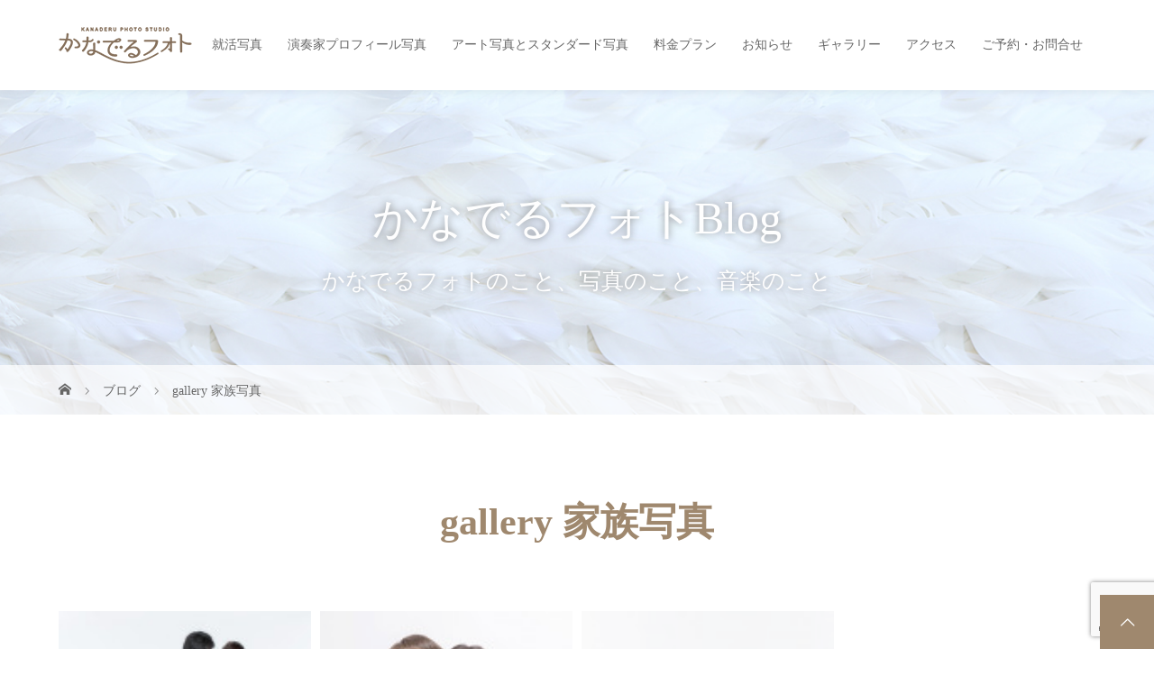

--- FILE ---
content_type: text/html; charset=UTF-8
request_url: https://www.kanaderu-photo.com/category/photo_gallery/photo-family/
body_size: 12751
content:
<!DOCTYPE html>
<html class="pc" dir="ltr" lang="ja" prefix="og: https://ogp.me/ns#">
<head prefix="og: https://ogp.me/ns# fb: https://ogp.me/ns/fb#">
<meta charset="UTF-8">
<meta name="description" content="">
<meta name="viewport" content="width=device-width">
<meta property="og:type" content="website">
<meta property="og:url" content="https://www.kanaderu-photo.com/category/photo_gallery/photo-family/">
<meta property="og:title" content="gallery 家族写真 | 家族写真・プロフィール写真 スタジオかなでるフォト｜福岡市｜写真館｜自然光・スタジオロケ対応">
<meta property="og:description" content="家族写真撮影 福岡｜プロフィール写真撮影 福岡｜成人式撮影 福岡｜就活写真・証明写真 福岡">
<meta property="og:site_name" content="家族写真・プロフィール写真 スタジオかなでるフォト｜福岡市｜写真館｜自然光・スタジオロケ対応">
<meta property="og:image" content="https://www.kanaderu-photo.com/kpwp/wp-content/uploads/2018/01/fb.jpg">
<meta property="og:image:secure_url" content="https://www.kanaderu-photo.com/kpwp/wp-content/uploads/2018/01/fb.jpg"> 
<meta property="og:image:width" content="960"> 
<meta property="og:image:height" content="960">
<meta name="twitter:card" content="summary">
<meta name="twitter:title" content="gallery 家族写真 | 家族写真・プロフィール写真 スタジオかなでるフォト｜福岡市｜写真館｜自然光・スタジオロケ対応">
<meta property="twitter:description" content="家族写真撮影 福岡｜プロフィール写真撮影 福岡｜成人式撮影 福岡｜就活写真・証明写真 福岡">
<title>gallery 家族写真 | 家族写真・プロフィール写真 スタジオかなでるフォト｜福岡市｜写真館｜自然光・スタジオロケ対応</title>
<!--[if lt IE 9]>
<script src="https://www.kanaderu-photo.com/kpwp/wp-content/themes/story_tcd041/js/html5.js"></script>
<![endif]-->
<link rel="shortcut icon" href="http://www.kanaderu-photo.com/kpwp/wp-content/uploads/tcd-w/dea8b9ad799b9905770f09d90fe2cf7a.png">

		<!-- All in One SEO 4.9.1.1 - aioseo.com -->
	<meta name="robots" content="noindex, max-image-preview:large" />
	<meta name="keywords" content="入学,家族写真,福岡,家族写真,福岡" />
	<link rel="canonical" href="https://www.kanaderu-photo.com/category/photo_gallery/photo-family/" />
	<meta name="generator" content="All in One SEO (AIOSEO) 4.9.1.1" />
		<script type="application/ld+json" class="aioseo-schema">
			{"@context":"https:\/\/schema.org","@graph":[{"@type":"BreadcrumbList","@id":"https:\/\/www.kanaderu-photo.com\/category\/photo_gallery\/photo-family\/#breadcrumblist","itemListElement":[{"@type":"ListItem","@id":"https:\/\/www.kanaderu-photo.com#listItem","position":1,"name":"Home","item":"https:\/\/www.kanaderu-photo.com","nextItem":{"@type":"ListItem","@id":"https:\/\/www.kanaderu-photo.com\/category\/photo_gallery\/#listItem","name":"\u30d5\u30a9\u30c8\u30ae\u30e3\u30e9\u30ea\u30fc"}},{"@type":"ListItem","@id":"https:\/\/www.kanaderu-photo.com\/category\/photo_gallery\/#listItem","position":2,"name":"\u30d5\u30a9\u30c8\u30ae\u30e3\u30e9\u30ea\u30fc","item":"https:\/\/www.kanaderu-photo.com\/category\/photo_gallery\/","nextItem":{"@type":"ListItem","@id":"https:\/\/www.kanaderu-photo.com\/category\/photo_gallery\/photo-family\/#listItem","name":"gallery \u5bb6\u65cf\u5199\u771f"},"previousItem":{"@type":"ListItem","@id":"https:\/\/www.kanaderu-photo.com#listItem","name":"Home"}},{"@type":"ListItem","@id":"https:\/\/www.kanaderu-photo.com\/category\/photo_gallery\/photo-family\/#listItem","position":3,"name":"gallery \u5bb6\u65cf\u5199\u771f","previousItem":{"@type":"ListItem","@id":"https:\/\/www.kanaderu-photo.com\/category\/photo_gallery\/#listItem","name":"\u30d5\u30a9\u30c8\u30ae\u30e3\u30e9\u30ea\u30fc"}}]},{"@type":"CollectionPage","@id":"https:\/\/www.kanaderu-photo.com\/category\/photo_gallery\/photo-family\/#collectionpage","url":"https:\/\/www.kanaderu-photo.com\/category\/photo_gallery\/photo-family\/","name":"gallery \u5bb6\u65cf\u5199\u771f | \u5bb6\u65cf\u5199\u771f\u30fb\u30d7\u30ed\u30d5\u30a3\u30fc\u30eb\u5199\u771f \u30b9\u30bf\u30b8\u30aa\u304b\u306a\u3067\u308b\u30d5\u30a9\u30c8\uff5c\u798f\u5ca1\u5e02\uff5c\u5199\u771f\u9928\uff5c\u81ea\u7136\u5149\u30fb\u30b9\u30bf\u30b8\u30aa\u30ed\u30b1\u5bfe\u5fdc","inLanguage":"ja","isPartOf":{"@id":"https:\/\/www.kanaderu-photo.com\/#website"},"breadcrumb":{"@id":"https:\/\/www.kanaderu-photo.com\/category\/photo_gallery\/photo-family\/#breadcrumblist"}},{"@type":"Organization","@id":"https:\/\/www.kanaderu-photo.com\/#organization","name":"\u5bb6\u65cf\u5199\u771f\u30fb\u30d7\u30ed\u30d5\u30a3\u30fc\u30eb\u5199\u771f \u30b9\u30bf\u30b8\u30aa\u304b\u306a\u3067\u308b\u30d5\u30a9\u30c8\uff5c\u798f\u5ca1\u5e02\uff5c\u5199\u771f\u9928\uff5c\u81ea\u7136\u5149\u30fb\u30b9\u30bf\u30b8\u30aa\u30ed\u30b1\u5bfe\u5fdc","description":"\u5bb6\u65cf\u5199\u771f\u64ae\u5f71 \u798f\u5ca1\uff5c\u30d7\u30ed\u30d5\u30a3\u30fc\u30eb\u5199\u771f\u64ae\u5f71 \u798f\u5ca1\uff5c\u6210\u4eba\u5f0f\u64ae\u5f71 \u798f\u5ca1\uff5c\u5c31\u6d3b\u5199\u771f\u30fb\u8a3c\u660e\u5199\u771f \u798f\u5ca1","url":"https:\/\/www.kanaderu-photo.com\/"},{"@type":"WebSite","@id":"https:\/\/www.kanaderu-photo.com\/#website","url":"https:\/\/www.kanaderu-photo.com\/","name":"\u5bb6\u65cf\u5199\u771f\u30fb\u30d7\u30ed\u30d5\u30a3\u30fc\u30eb\u5199\u771f \u30b9\u30bf\u30b8\u30aa\u304b\u306a\u3067\u308b\u30d5\u30a9\u30c8\uff5c\u798f\u5ca1\u5e02\uff5c\u5199\u771f\u9928\uff5c\u81ea\u7136\u5149\u30fb\u30b9\u30bf\u30b8\u30aa\u30ed\u30b1\u5bfe\u5fdc","description":"\u5bb6\u65cf\u5199\u771f\u64ae\u5f71 \u798f\u5ca1\uff5c\u30d7\u30ed\u30d5\u30a3\u30fc\u30eb\u5199\u771f\u64ae\u5f71 \u798f\u5ca1\uff5c\u6210\u4eba\u5f0f\u64ae\u5f71 \u798f\u5ca1\uff5c\u5c31\u6d3b\u5199\u771f\u30fb\u8a3c\u660e\u5199\u771f \u798f\u5ca1","inLanguage":"ja","publisher":{"@id":"https:\/\/www.kanaderu-photo.com\/#organization"}}]}
		</script>
		<!-- All in One SEO -->

<link rel='dns-prefetch' href='//www.googletagmanager.com' />
<link rel="alternate" type="application/rss+xml" title="家族写真・プロフィール写真 スタジオかなでるフォト｜福岡市｜写真館｜自然光・スタジオロケ対応 &raquo; gallery 家族写真 カテゴリーのフィード" href="https://www.kanaderu-photo.com/category/photo_gallery/photo-family/feed/" />
<link rel="preconnect" href="https://fonts.googleapis.com">
<link rel="preconnect" href="https://fonts.gstatic.com" crossorigin>
<link href="https://fonts.googleapis.com/css2?family=Noto+Sans+JP:wght@400;600" rel="stylesheet">
<style id='wp-img-auto-sizes-contain-inline-css' type='text/css'>
img:is([sizes=auto i],[sizes^="auto," i]){contain-intrinsic-size:3000px 1500px}
/*# sourceURL=wp-img-auto-sizes-contain-inline-css */
</style>
<link rel='stylesheet' id='wp-block-library-css' href='https://www.kanaderu-photo.com/kpwp/wp-includes/css/dist/block-library/style.min.css?ver=6.9' type='text/css' media='all' />
<style id='classic-theme-styles-inline-css' type='text/css'>
/*! This file is auto-generated */
.wp-block-button__link{color:#fff;background-color:#32373c;border-radius:9999px;box-shadow:none;text-decoration:none;padding:calc(.667em + 2px) calc(1.333em + 2px);font-size:1.125em}.wp-block-file__button{background:#32373c;color:#fff;text-decoration:none}
/*# sourceURL=/wp-includes/css/classic-themes.min.css */
</style>
<link rel='stylesheet' id='aioseo/css/src/vue/standalone/blocks/table-of-contents/global.scss-css' href='https://www.kanaderu-photo.com/kpwp/wp-content/plugins/all-in-one-seo-pack/dist/Lite/assets/css/table-of-contents/global.e90f6d47.css?ver=4.9.1.1' type='text/css' media='all' />
<style id='global-styles-inline-css' type='text/css'>
:root{--wp--preset--aspect-ratio--square: 1;--wp--preset--aspect-ratio--4-3: 4/3;--wp--preset--aspect-ratio--3-4: 3/4;--wp--preset--aspect-ratio--3-2: 3/2;--wp--preset--aspect-ratio--2-3: 2/3;--wp--preset--aspect-ratio--16-9: 16/9;--wp--preset--aspect-ratio--9-16: 9/16;--wp--preset--color--black: #000000;--wp--preset--color--cyan-bluish-gray: #abb8c3;--wp--preset--color--white: #ffffff;--wp--preset--color--pale-pink: #f78da7;--wp--preset--color--vivid-red: #cf2e2e;--wp--preset--color--luminous-vivid-orange: #ff6900;--wp--preset--color--luminous-vivid-amber: #fcb900;--wp--preset--color--light-green-cyan: #7bdcb5;--wp--preset--color--vivid-green-cyan: #00d084;--wp--preset--color--pale-cyan-blue: #8ed1fc;--wp--preset--color--vivid-cyan-blue: #0693e3;--wp--preset--color--vivid-purple: #9b51e0;--wp--preset--gradient--vivid-cyan-blue-to-vivid-purple: linear-gradient(135deg,rgb(6,147,227) 0%,rgb(155,81,224) 100%);--wp--preset--gradient--light-green-cyan-to-vivid-green-cyan: linear-gradient(135deg,rgb(122,220,180) 0%,rgb(0,208,130) 100%);--wp--preset--gradient--luminous-vivid-amber-to-luminous-vivid-orange: linear-gradient(135deg,rgb(252,185,0) 0%,rgb(255,105,0) 100%);--wp--preset--gradient--luminous-vivid-orange-to-vivid-red: linear-gradient(135deg,rgb(255,105,0) 0%,rgb(207,46,46) 100%);--wp--preset--gradient--very-light-gray-to-cyan-bluish-gray: linear-gradient(135deg,rgb(238,238,238) 0%,rgb(169,184,195) 100%);--wp--preset--gradient--cool-to-warm-spectrum: linear-gradient(135deg,rgb(74,234,220) 0%,rgb(151,120,209) 20%,rgb(207,42,186) 40%,rgb(238,44,130) 60%,rgb(251,105,98) 80%,rgb(254,248,76) 100%);--wp--preset--gradient--blush-light-purple: linear-gradient(135deg,rgb(255,206,236) 0%,rgb(152,150,240) 100%);--wp--preset--gradient--blush-bordeaux: linear-gradient(135deg,rgb(254,205,165) 0%,rgb(254,45,45) 50%,rgb(107,0,62) 100%);--wp--preset--gradient--luminous-dusk: linear-gradient(135deg,rgb(255,203,112) 0%,rgb(199,81,192) 50%,rgb(65,88,208) 100%);--wp--preset--gradient--pale-ocean: linear-gradient(135deg,rgb(255,245,203) 0%,rgb(182,227,212) 50%,rgb(51,167,181) 100%);--wp--preset--gradient--electric-grass: linear-gradient(135deg,rgb(202,248,128) 0%,rgb(113,206,126) 100%);--wp--preset--gradient--midnight: linear-gradient(135deg,rgb(2,3,129) 0%,rgb(40,116,252) 100%);--wp--preset--font-size--small: 13px;--wp--preset--font-size--medium: 20px;--wp--preset--font-size--large: 36px;--wp--preset--font-size--x-large: 42px;--wp--preset--spacing--20: 0.44rem;--wp--preset--spacing--30: 0.67rem;--wp--preset--spacing--40: 1rem;--wp--preset--spacing--50: 1.5rem;--wp--preset--spacing--60: 2.25rem;--wp--preset--spacing--70: 3.38rem;--wp--preset--spacing--80: 5.06rem;--wp--preset--shadow--natural: 6px 6px 9px rgba(0, 0, 0, 0.2);--wp--preset--shadow--deep: 12px 12px 50px rgba(0, 0, 0, 0.4);--wp--preset--shadow--sharp: 6px 6px 0px rgba(0, 0, 0, 0.2);--wp--preset--shadow--outlined: 6px 6px 0px -3px rgb(255, 255, 255), 6px 6px rgb(0, 0, 0);--wp--preset--shadow--crisp: 6px 6px 0px rgb(0, 0, 0);}:where(.is-layout-flex){gap: 0.5em;}:where(.is-layout-grid){gap: 0.5em;}body .is-layout-flex{display: flex;}.is-layout-flex{flex-wrap: wrap;align-items: center;}.is-layout-flex > :is(*, div){margin: 0;}body .is-layout-grid{display: grid;}.is-layout-grid > :is(*, div){margin: 0;}:where(.wp-block-columns.is-layout-flex){gap: 2em;}:where(.wp-block-columns.is-layout-grid){gap: 2em;}:where(.wp-block-post-template.is-layout-flex){gap: 1.25em;}:where(.wp-block-post-template.is-layout-grid){gap: 1.25em;}.has-black-color{color: var(--wp--preset--color--black) !important;}.has-cyan-bluish-gray-color{color: var(--wp--preset--color--cyan-bluish-gray) !important;}.has-white-color{color: var(--wp--preset--color--white) !important;}.has-pale-pink-color{color: var(--wp--preset--color--pale-pink) !important;}.has-vivid-red-color{color: var(--wp--preset--color--vivid-red) !important;}.has-luminous-vivid-orange-color{color: var(--wp--preset--color--luminous-vivid-orange) !important;}.has-luminous-vivid-amber-color{color: var(--wp--preset--color--luminous-vivid-amber) !important;}.has-light-green-cyan-color{color: var(--wp--preset--color--light-green-cyan) !important;}.has-vivid-green-cyan-color{color: var(--wp--preset--color--vivid-green-cyan) !important;}.has-pale-cyan-blue-color{color: var(--wp--preset--color--pale-cyan-blue) !important;}.has-vivid-cyan-blue-color{color: var(--wp--preset--color--vivid-cyan-blue) !important;}.has-vivid-purple-color{color: var(--wp--preset--color--vivid-purple) !important;}.has-black-background-color{background-color: var(--wp--preset--color--black) !important;}.has-cyan-bluish-gray-background-color{background-color: var(--wp--preset--color--cyan-bluish-gray) !important;}.has-white-background-color{background-color: var(--wp--preset--color--white) !important;}.has-pale-pink-background-color{background-color: var(--wp--preset--color--pale-pink) !important;}.has-vivid-red-background-color{background-color: var(--wp--preset--color--vivid-red) !important;}.has-luminous-vivid-orange-background-color{background-color: var(--wp--preset--color--luminous-vivid-orange) !important;}.has-luminous-vivid-amber-background-color{background-color: var(--wp--preset--color--luminous-vivid-amber) !important;}.has-light-green-cyan-background-color{background-color: var(--wp--preset--color--light-green-cyan) !important;}.has-vivid-green-cyan-background-color{background-color: var(--wp--preset--color--vivid-green-cyan) !important;}.has-pale-cyan-blue-background-color{background-color: var(--wp--preset--color--pale-cyan-blue) !important;}.has-vivid-cyan-blue-background-color{background-color: var(--wp--preset--color--vivid-cyan-blue) !important;}.has-vivid-purple-background-color{background-color: var(--wp--preset--color--vivid-purple) !important;}.has-black-border-color{border-color: var(--wp--preset--color--black) !important;}.has-cyan-bluish-gray-border-color{border-color: var(--wp--preset--color--cyan-bluish-gray) !important;}.has-white-border-color{border-color: var(--wp--preset--color--white) !important;}.has-pale-pink-border-color{border-color: var(--wp--preset--color--pale-pink) !important;}.has-vivid-red-border-color{border-color: var(--wp--preset--color--vivid-red) !important;}.has-luminous-vivid-orange-border-color{border-color: var(--wp--preset--color--luminous-vivid-orange) !important;}.has-luminous-vivid-amber-border-color{border-color: var(--wp--preset--color--luminous-vivid-amber) !important;}.has-light-green-cyan-border-color{border-color: var(--wp--preset--color--light-green-cyan) !important;}.has-vivid-green-cyan-border-color{border-color: var(--wp--preset--color--vivid-green-cyan) !important;}.has-pale-cyan-blue-border-color{border-color: var(--wp--preset--color--pale-cyan-blue) !important;}.has-vivid-cyan-blue-border-color{border-color: var(--wp--preset--color--vivid-cyan-blue) !important;}.has-vivid-purple-border-color{border-color: var(--wp--preset--color--vivid-purple) !important;}.has-vivid-cyan-blue-to-vivid-purple-gradient-background{background: var(--wp--preset--gradient--vivid-cyan-blue-to-vivid-purple) !important;}.has-light-green-cyan-to-vivid-green-cyan-gradient-background{background: var(--wp--preset--gradient--light-green-cyan-to-vivid-green-cyan) !important;}.has-luminous-vivid-amber-to-luminous-vivid-orange-gradient-background{background: var(--wp--preset--gradient--luminous-vivid-amber-to-luminous-vivid-orange) !important;}.has-luminous-vivid-orange-to-vivid-red-gradient-background{background: var(--wp--preset--gradient--luminous-vivid-orange-to-vivid-red) !important;}.has-very-light-gray-to-cyan-bluish-gray-gradient-background{background: var(--wp--preset--gradient--very-light-gray-to-cyan-bluish-gray) !important;}.has-cool-to-warm-spectrum-gradient-background{background: var(--wp--preset--gradient--cool-to-warm-spectrum) !important;}.has-blush-light-purple-gradient-background{background: var(--wp--preset--gradient--blush-light-purple) !important;}.has-blush-bordeaux-gradient-background{background: var(--wp--preset--gradient--blush-bordeaux) !important;}.has-luminous-dusk-gradient-background{background: var(--wp--preset--gradient--luminous-dusk) !important;}.has-pale-ocean-gradient-background{background: var(--wp--preset--gradient--pale-ocean) !important;}.has-electric-grass-gradient-background{background: var(--wp--preset--gradient--electric-grass) !important;}.has-midnight-gradient-background{background: var(--wp--preset--gradient--midnight) !important;}.has-small-font-size{font-size: var(--wp--preset--font-size--small) !important;}.has-medium-font-size{font-size: var(--wp--preset--font-size--medium) !important;}.has-large-font-size{font-size: var(--wp--preset--font-size--large) !important;}.has-x-large-font-size{font-size: var(--wp--preset--font-size--x-large) !important;}
:where(.wp-block-post-template.is-layout-flex){gap: 1.25em;}:where(.wp-block-post-template.is-layout-grid){gap: 1.25em;}
:where(.wp-block-term-template.is-layout-flex){gap: 1.25em;}:where(.wp-block-term-template.is-layout-grid){gap: 1.25em;}
:where(.wp-block-columns.is-layout-flex){gap: 2em;}:where(.wp-block-columns.is-layout-grid){gap: 2em;}
:root :where(.wp-block-pullquote){font-size: 1.5em;line-height: 1.6;}
/*# sourceURL=global-styles-inline-css */
</style>
<link rel='stylesheet' id='contact-form-7-css' href='https://www.kanaderu-photo.com/kpwp/wp-content/plugins/contact-form-7/includes/css/styles.css?ver=6.1.4' type='text/css' media='all' />
<link rel='stylesheet' id='protect-link-css-css' href='https://www.kanaderu-photo.com/kpwp/wp-content/plugins/wp-copy-protect-with-color-design/css/protect_style.css?ver=6.9' type='text/css' media='all' />
<link rel='stylesheet' id='story-slick-css' href='https://www.kanaderu-photo.com/kpwp/wp-content/themes/story_tcd041/css/slick.css?ver=6.9' type='text/css' media='all' />
<link rel='stylesheet' id='story-slick-theme-css' href='https://www.kanaderu-photo.com/kpwp/wp-content/themes/story_tcd041/css/slick-theme.css?ver=6.9' type='text/css' media='all' />
<link rel='stylesheet' id='story-style-css' href='https://www.kanaderu-photo.com/kpwp/wp-content/themes/story_tcd041/style.css?ver=2.1' type='text/css' media='all' />
<link rel='stylesheet' id='story-responsive-css' href='https://www.kanaderu-photo.com/kpwp/wp-content/themes/story_tcd041/responsive.css?ver=2.1' type='text/css' media='all' />
<link rel='stylesheet' id='story-footer-bar-css' href='https://www.kanaderu-photo.com/kpwp/wp-content/themes/story_tcd041/css/footer-bar.css?ver=2.1' type='text/css' media='all' />
<link rel='stylesheet' id='story-button-css' href='https://www.kanaderu-photo.com/kpwp/wp-content/themes/story_tcd041/css/sns-button.css?ver=2.1' type='text/css' media='all' />
<link rel='stylesheet' id='design-plus-css' href='https://www.kanaderu-photo.com/kpwp/wp-content/themes/story_tcd041/css/design-plus.css?ver=2.1' type='text/css' media='all' />
<style>:root {
  --tcd-font-type1: Arial,"Hiragino Sans","Yu Gothic Medium","Meiryo",sans-serif;
  --tcd-font-type2: "Times New Roman",Times,"Yu Mincho","游明朝","游明朝体","Hiragino Mincho Pro",serif;
  --tcd-font-type3: Palatino,"Yu Kyokasho","游教科書体","UD デジタル 教科書体 N","游明朝","游明朝体","Hiragino Mincho Pro","Meiryo",serif;
  --tcd-font-type-logo: "Noto Sans JP",sans-serif;
}</style>
<script type="text/javascript" src="https://www.kanaderu-photo.com/kpwp/wp-includes/js/jquery/jquery.min.js?ver=3.7.1" id="jquery-core-js"></script>
<script type="text/javascript" src="https://www.kanaderu-photo.com/kpwp/wp-includes/js/jquery/jquery-migrate.min.js?ver=3.4.1" id="jquery-migrate-js"></script>
<script type="text/javascript" src="https://www.kanaderu-photo.com/kpwp/wp-content/themes/story_tcd041/js/slick.min.js?ver=2.1" id="story-slick-js"></script>
<script type="text/javascript" src="https://www.kanaderu-photo.com/kpwp/wp-content/themes/story_tcd041/js/functions.js?ver=2.1" id="story-script-js"></script>
<script type="text/javascript" src="https://www.kanaderu-photo.com/kpwp/wp-content/themes/story_tcd041/js/responsive.js?ver=2.1" id="story-responsive-js"></script>

<!-- Site Kit によって追加された Google タグ（gtag.js）スニペット -->
<!-- Google アナリティクス スニペット (Site Kit が追加) -->
<script type="text/javascript" src="https://www.googletagmanager.com/gtag/js?id=GT-W6N27RF" id="google_gtagjs-js" async></script>
<script type="text/javascript" id="google_gtagjs-js-after">
/* <![CDATA[ */
window.dataLayer = window.dataLayer || [];function gtag(){dataLayer.push(arguments);}
gtag("set","linker",{"domains":["www.kanaderu-photo.com"]});
gtag("js", new Date());
gtag("set", "developer_id.dZTNiMT", true);
gtag("config", "GT-W6N27RF");
 window._googlesitekit = window._googlesitekit || {}; window._googlesitekit.throttledEvents = []; window._googlesitekit.gtagEvent = (name, data) => { var key = JSON.stringify( { name, data } ); if ( !! window._googlesitekit.throttledEvents[ key ] ) { return; } window._googlesitekit.throttledEvents[ key ] = true; setTimeout( () => { delete window._googlesitekit.throttledEvents[ key ]; }, 5 ); gtag( "event", name, { ...data, event_source: "site-kit" } ); }; 
//# sourceURL=google_gtagjs-js-after
/* ]]> */
</script>
<link rel="https://api.w.org/" href="https://www.kanaderu-photo.com/wp-json/" /><link rel="alternate" title="JSON" type="application/json" href="https://www.kanaderu-photo.com/wp-json/wp/v2/categories/3" /><link rel="EditURI" type="application/rsd+xml" title="RSD" href="https://www.kanaderu-photo.com/kpwp/xmlrpc.php?rsd" />
<meta name="generator" content="WordPress 6.9" />
<meta name="generator" content="Site Kit by Google 1.167.0" />    
    <script type="text/javascript">
        var ajaxurl = 'https://www.kanaderu-photo.com/kpwp/wp-admin/admin-ajax.php';
    </script>
		
		<script type="text/javascript">
			jQuery(function($){
				$('.protect_contents-overlay').css('background-color', '#000000');
			});
		</script>

		
						<script type="text/javascript">
				jQuery(function($){
					$('img').attr('onmousedown', 'return false');
					$('img').attr('onselectstart','return false');
				    $(document).on('contextmenu',function(e){

							
								// ブラウザ全体を暗くする
								$('.protect_contents-overlay, .protect_alert').fadeIn();

								
								$('.protect_contents-overlay, .protect_alert').click(function(){	
									// ブラウザ全体を明るくする
									$('.protect_contents-overlay, .protect_alert').fadeOut();
								});
							

				        return false;
				    });
				});
				</script>

									<style>
					* {
					   -ms-user-select: none; /* IE 10+ */
					   -moz-user-select: -moz-none;
					   -khtml-user-select: none;
					   -webkit-user-select: none;
					   -webkit-touch-callout: none;
					   user-select: none;
					   }

					   input,textarea,select,option {
					   -ms-user-select: auto; /* IE 10+ */
					   -moz-user-select: auto;
					   -khtml-user-select: auto;
					   -webkit-user-select: auto;
					   user-select: auto;
				       }
					</style>
					
														
					
								
				
								
				
				
				<meta name="generator" content="Elementor 3.33.4; features: additional_custom_breakpoints; settings: css_print_method-external, google_font-enabled, font_display-auto">
			<style>
				.e-con.e-parent:nth-of-type(n+4):not(.e-lazyloaded):not(.e-no-lazyload),
				.e-con.e-parent:nth-of-type(n+4):not(.e-lazyloaded):not(.e-no-lazyload) * {
					background-image: none !important;
				}
				@media screen and (max-height: 1024px) {
					.e-con.e-parent:nth-of-type(n+3):not(.e-lazyloaded):not(.e-no-lazyload),
					.e-con.e-parent:nth-of-type(n+3):not(.e-lazyloaded):not(.e-no-lazyload) * {
						background-image: none !important;
					}
				}
				@media screen and (max-height: 640px) {
					.e-con.e-parent:nth-of-type(n+2):not(.e-lazyloaded):not(.e-no-lazyload),
					.e-con.e-parent:nth-of-type(n+2):not(.e-lazyloaded):not(.e-no-lazyload) * {
						background-image: none !important;
					}
				}
			</style>
			<link rel="icon" href="https://www.kanaderu-photo.com/kpwp/wp-content/uploads/2019/02/cropped-512px_logo-32x32.jpg" sizes="32x32" />
<link rel="icon" href="https://www.kanaderu-photo.com/kpwp/wp-content/uploads/2019/02/cropped-512px_logo-192x192.jpg" sizes="192x192" />
<link rel="apple-touch-icon" href="https://www.kanaderu-photo.com/kpwp/wp-content/uploads/2019/02/cropped-512px_logo-180x180.jpg" />
<meta name="msapplication-TileImage" content="https://www.kanaderu-photo.com/kpwp/wp-content/uploads/2019/02/cropped-512px_logo-270x270.jpg" />
<style>
.content02-button:hover, .button a:hover, .global-nav .sub-menu a:hover, .content02-button:hover, .footer-bar01, .copyright, .nav-links02-previous a, .nav-links02-next a, .pagetop a, #submit_comment:hover, .page-links a:hover, .page-links > span, .pw_form input[type="submit"]:hover, .post-password-form input[type="submit"]:hover, #post_pagination p, #post_pagination a:hover, .page_navi span.current, .page_navi a:hover { 
	background: #9F886E; 
}
.pb_slider .slick-prev:active, .pb_slider .slick-prev:focus, .pb_slider .slick-prev:hover {
	background: #9F886E url(https://www.kanaderu-photo.com/kpwp/wp-content/themes/story_tcd041/pagebuilder/assets/img/slider_arrow1.png) no-repeat 23px; 
}
.pb_slider .slick-next:active, .pb_slider .slick-next:focus, .pb_slider .slick-next:hover {
	background: #9F886E url(https://www.kanaderu-photo.com/kpwp/wp-content/themes/story_tcd041/pagebuilder/assets/img/slider_arrow2.png) no-repeat 25px 23px; 
}
#comment_textarea textarea:focus, #guest_info input:focus, #comment_textarea textarea:focus { 
	border: 1px solid #9F886E; 
}
.archive-title, .article01-title a, .article02-title a, .article03-title, .article03-category-item:hover, .article05-category-item:hover, .article04-title, .article05-title, .article06-title, .article06-category-item:hover, .column-layout01-title, .column-layout01-title, .column-layout02-title, .column-layout03-title, .column-layout04-title, .column-layout05-title, .column-layout02-title, .column-layout03-title, .column-layout04-title, .column-layout05-title, .content01-title, .content02-button, .content03-title, .content04-title, .footer-gallery-title, .global-nav a:hover,  .global-nav .current-menu-item > a, .headline-primary, .nav-links01-previous a:hover, .nav-links01-next a:hover, .post-title, .styled-post-list1-title:hover, .top-slider-content-inner:after, .breadcrumb a:hover, .article07-title, .post-category a:hover, .post-meta-box a:hover, .post-content a, .color_headline, .custom-html-widget a, .side_widget a:hover {
color: #9F886E;
}
.content02, .gallery01_single .slick-arrow:hover, .global-nav .sub-menu a, .headline-bar, .side_widget.widget_block .wp-block-heading, .nav-links02-next a:hover, .nav-links02-previous a:hover, .pagetop a:hover, .top-slider-nav li.active a, .top-slider-nav li:hover a {
background: #A89D90;
}
.social-nav-item a:hover:before {
color: #A89D90;
}
.article01-title a:hover, .article02-title a:hover, .article03 a:hover .article03-title, .article04 a:hover .article04-title, .article07 a:hover .article07-title, .post-content a:hover, .headline-link:hover, .custom-html-widget a:hover {
	color: #73604A;
}
@media only screen and (max-width: 991px) {
	.copyright {
		background: #9F886E;
	}
}
@media only screen and (max-width: 1200px) {
	.global-nav a, .global-nav a:hover {
		background: #A89D90;
	}
	.global-nav .sub-menu a {
		background: #9F886E;
	}
}
.headline-font-type {
font-family: var(--tcd-font-type2);
}
.rich_font_logo { font-family: var(--tcd-font-type-logo); font-weight: bold !important;}

.thumbnail03 {
background: #C2AA99;
}
a:hover .thumbnail03 img, .thumbnail03 img:hover {
opacity: 0.5;
}
.global-nav > ul > li > a {
color: #666666;
}
.article06 a:hover:before {
background: rgba(255, 255, 255, 0.9);
}
.footer-nav-wrapper:before {
background-color: rgba(159, 136, 110, 0.8);
}
.global-nav > ul > li > a {padding: 0 14px;}
#global_menu > ul > li > a { padding-left:20px;padding-right:18px;}
#index_content2 h2.headline { margin-top:30px !important;padding-top:35px; }
#index_course { margin:0;padding:0 0 50px 0; }

.post_content .pb_headline { font-size:22px !important;padding:6px 5px 5px 12px !important;margin-top:35px !important;font-weight:600;line-height:1.4;border:1px solid #BBB59D; }
.course-template-default h4.rich_font { font-size:22px;font-weight:600;line-height:1.6; }
.course-template-default .tcd-pb-widget p { padding-left:35px; }

.post-template-default  #left_col #post_image { display:none; }

.page-id-27 .ufaq-faq-div { border-bottom:1px dotted #c2aa99; }
.page-id-27 #left_col .ufaq-faq-div h4 { padding:8px 0;font-size:16px;font-weight:600; }
.page-id-27 .ewd-ufaq-post-margin-symbol span { padding-top:6px; }

.caption_hover_slide { font-size:16px;color:#594A3E; }

.wpcf7 { padding-bottom:40px !important; }
.post_content table.contactTbl { width:100%;margin-bottom:40px; }
.post_content table.contactTbl th.ttlth { padding:3px 0; }
.post_content table.contactTbl th { font-size:1.1em;padding:0 10px;vertical-align:middle;width:180px; }
.post_content table.contactTbl th.tblttl { font-weight:bold;font-size:1.4em;padding:0;width:auto; }
.post_content table.contactTbl td { vertical-align:middle;padding:12px 4px 12px 12px; }
.post_content table.contactTbl strong { font-weight:600; }
.post_content table.contactTbl .w-nml { width:230px; }
.post_content table.contactTbl .w-short2 { width:50px;margin:0 20px 0 5px; }
.post_content table.contactTbl .w-short4 { width:70px;margin:0 20px 0 5px; }
.post_content table.contactTbl .w-post { width:100px; }
.post_content table.contactTbl .w-add { width:350px; }
.post_content table.contactTbl textarea.w-nml { width:350px;height:200px; }
.post_content table.contactTbl .required { font-size:0.9em;margin-left:8px;color:#C40421; }
.wpcf7 .sendok { text-align:center; }
.wpcf7 .sendok input { width:40%;padding:10px 0; }

@media only screen and (min-device-width:320px) and (max-device-width:767px) {
.wpcf7 { margin:30px 0 0 0 !important; }
.post_content table.contactTbl { width:100%;margin-bottom:10px; }
.sendok input { width:80%;margin:0; }
.wpcf7 form { margin:0 !important; }
.post_content table.contactTbl th { border:none;display:block;width:auto !important; }
.post_content table.contactTbl td { border:none;display:block;width:auto !important;padding:10px;text-align:center;font-size:12px; }	
.post_content table.contactTbl td.tleft { text-align:left; }
.post_content table.contactTbl { width:100%; }
.post_content table.contactTbl .w-nml { width:170px; }
.post_content table.contactTbl .w-short2 { width:50px;margin:0 5px; }
.post_content table.contactTbl .w-short4 { width:70px;margin:0 5px; }
.post_content table.contactTbl .postBox { width:100%;text-align:left;margin:0; }
.post_content table.contactTbl .w-post { width:100px; }
.post_content table.contactTbl .w-add { width:90%; }
.post_content table.contactTbl textarea.w-nml { width:96%;height:100px;margin-top:5px; }
.wpcf7 .sendok input { width:45%;padding:10px 0; }
}
.signage-title-sub {
      font-size:25px !important;
      font-family: "Times New Roman", "游明朝", "Yu Mincho", "游明朝体", "YuMincho", "ヒラギノ明朝 Pro W3", "Hiragino Mincho Pro", "HiraMinProN-W3", "HGS明朝E", "ＭＳ Ｐ明朝", "MS PMincho", serif !important;
 }
</style>


</head>
<body class="archive category category-photo-family category-3 wp-embed-responsive wp-theme-story_tcd041 font-2 elementor-default elementor-kit-2278">
<div id="site-loader-overlay"><div id="site-loader-spinner" style="border: 3px solid rgba(159, 136, 110, .5); border-left: 3px solid #9F886E;">Loading</div></div>
<div id="site_wrap">
<header class="header">
	<div class="header-bar header-bar-fixed" style="background-color: #FFFFFF; color: #666666;">
		<div class="header-bar-inner inner">
			<div class="logo logo-image"><a href="https://www.kanaderu-photo.com/" data-label="家族写真・プロフィール写真 スタジオかなでるフォト｜福岡市｜写真館｜自然光・スタジオロケ対応"><img class="h_logo" src="https://www.kanaderu-photo.com/kpwp/wp-content/uploads/2019/02/kanaderu_logo.png" alt="家族写真・プロフィール写真 スタジオかなでるフォト｜福岡市｜写真館｜自然光・スタジオロケ対応"></a></div>
						<a href="#" id="global-nav-button" class="global-nav-button"></a>
			<nav id="global-nav" class="global-nav"><ul id="menu-header_menu" class="menu"><li id="menu-item-3132" class="menu-item menu-item-type-post_type menu-item-object-page menu-item-3132"><a href="https://www.kanaderu-photo.com/entry/"><span></span>就活写真</a></li>
<li id="menu-item-3455" class="menu-item menu-item-type-post_type menu-item-object-page menu-item-3455"><a href="https://www.kanaderu-photo.com/artist/"><span></span>演奏家プロフィール写真</a></li>
<li id="menu-item-1581" class="menu-item menu-item-type-post_type menu-item-object-page menu-item-has-children menu-item-1581"><a href="https://www.kanaderu-photo.com/about-art-standard/"><span></span>アート写真とスタンダード写真</a>
<ul class="sub-menu">
	<li id="menu-item-1586" class="menu-item menu-item-type-custom menu-item-object-custom menu-item-1586"><a href="https://www.kanaderu-photo.com/about-art-standard/"><span></span>アート写真について</a></li>
	<li id="menu-item-1588" class="menu-item menu-item-type-custom menu-item-object-custom menu-item-1588"><a href="https://www.kanaderu-photo.com/about-art-standard/#standard_photo"><span></span>スタンダード写真について</a></li>
	<li id="menu-item-1592" class="menu-item menu-item-type-custom menu-item-object-custom menu-item-1592"><a href="https://www.kanaderu-photo.com/about-art-standard/#photographer"><span></span>写真家 石橋 正博</a></li>
	<li id="menu-item-1832" class="menu-item menu-item-type-custom menu-item-object-custom menu-item-1832"><a href="https://www.kanaderu-photo.com/about-art-standard/#facility"><span></span>スタジオ設備</a></li>
</ul>
</li>
<li id="menu-item-1558" class="menu-item menu-item-type-post_type menu-item-object-page menu-item-has-children menu-item-1558"><a href="https://www.kanaderu-photo.com/price/"><span></span>料金プラン</a>
<ul class="sub-menu">
	<li id="menu-item-1799" class="menu-item menu-item-type-custom menu-item-object-custom menu-item-1799"><a href="https://www.kanaderu-photo.com/price/#Flow"><span></span>撮影の流れ</a></li>
	<li id="menu-item-1692" class="menu-item menu-item-type-post_type menu-item-object-page menu-item-1692"><a href="https://www.kanaderu-photo.com/faq/"><span></span>よくあるご質問</a></li>
</ul>
</li>
<li id="menu-item-1693" class="menu-item menu-item-type-post_type menu-item-object-page current_page_parent menu-item-has-children menu-item-1693"><a href="https://www.kanaderu-photo.com/blog/"><span></span>お知らせ</a>
<ul class="sub-menu">
	<li id="menu-item-1694" class="menu-item menu-item-type-custom menu-item-object-custom menu-item-1694"><a href="https://www.kanaderu-photo.com/news/"><span></span>ニュース・キャンペーン</a></li>
	<li id="menu-item-450" class="menu-item menu-item-type-custom menu-item-object-custom menu-item-450"><a href="https://www.kanaderu-photo.com/blog/"><span></span>ブログ</a></li>
	<li id="menu-item-2191" class="menu-item menu-item-type-custom menu-item-object-custom menu-item-2191"><a href="https://www.kanaderu-photo.com/category/photo_gallery/gallery_art/"><span></span>Gallery アートに撮る</a></li>
</ul>
</li>
<li id="menu-item-1614" class="menu-item menu-item-type-post_type_archive menu-item-object-gallery menu-item-has-children menu-item-1614"><a href="https://www.kanaderu-photo.com/gallery/"><span></span>ギャラリー</a>
<ul class="sub-menu">
	<li id="menu-item-2172" class="menu-item menu-item-type-post_type menu-item-object-gallery menu-item-2172"><a href="https://www.kanaderu-photo.com/gallery/art_woman/"><span></span>アート写真｜女性｜Woman</a></li>
	<li id="menu-item-2170" class="menu-item menu-item-type-post_type menu-item-object-gallery menu-item-2170"><a href="https://www.kanaderu-photo.com/gallery/mens/"><span></span>アート写真｜男性｜Man</a></li>
	<li id="menu-item-2169" class="menu-item menu-item-type-post_type menu-item-object-gallery menu-item-2169"><a href="https://www.kanaderu-photo.com/gallery/standard_with/"><span></span>自然光のなかで-スタジオロケ</a></li>
	<li id="menu-item-2168" class="menu-item menu-item-type-post_type menu-item-object-gallery menu-item-2168"><a href="https://www.kanaderu-photo.com/gallery/seijin/"><span></span>成人式・入学記念写真</a></li>
	<li id="menu-item-2173" class="menu-item menu-item-type-post_type menu-item-object-gallery menu-item-2173"><a href="https://www.kanaderu-photo.com/gallery/family/"><span></span>家族｜Family</a></li>
	<li id="menu-item-2171" class="menu-item menu-item-type-post_type menu-item-object-gallery menu-item-2171"><a href="https://www.kanaderu-photo.com/gallery/profile_portrait/"><span></span>プロフィール写真・肖像写真</a></li>
</ul>
</li>
<li id="menu-item-1560" class="menu-item menu-item-type-post_type menu-item-object-page menu-item-1560"><a href="https://www.kanaderu-photo.com/info/"><span></span>アクセス</a></li>
<li id="menu-item-1559" class="menu-item menu-item-type-post_type menu-item-object-page menu-item-1559"><a href="https://www.kanaderu-photo.com/inquiry/"><span></span>ご予約・お問合せ</a></li>
</ul></nav>					</div>
	</div>
	<div class="signage" style="background-image: url(https://www.kanaderu-photo.com/kpwp/wp-content/uploads/2019/03/cover.jpg);">
				<div class="signage-content" style="text-shadow: 0px 0px 8px #888888">
			<div class="signage-title headline-font-type" style="color: #FFFFFF; font-size: 50px;">かなでるフォトBlog</div>			<p class="signage-title-sub" style="color: #FFFFFF; font-size: 16px;">かなでるフォトのこと、写真のこと、音楽のこと</p>		</div>
			</div>
	<div class="breadcrumb-wrapper">
		<ul class="breadcrumb inner" itemscope itemtype="https://schema.org/BreadcrumbList">
			<li class="home" itemprop="itemListElement" itemscope itemtype="https://schema.org/ListItem">
				<a href="https://www.kanaderu-photo.com/" itemprop="item">
					<span itemprop="name">HOME</span>
				</a>
				<meta itemprop="position" content="1" />
			</li>
							<a href="https://www.kanaderu-photo.com/blog/" itemscope itemtype="https://schema.org/Thing" itemprop="item">
			<li itemprop="itemListElement" itemscope itemtype="https://schema.org/ListItem">
					<span itemprop="name">ブログ</span>
				</a>
				<meta itemprop="position" content="2" />
			</li>
						<li itemprop="itemListElement" itemscope itemtype="https://schema.org/ListItem">
				<span itemprop="name">gallery 家族写真</span>
				<meta itemprop="position" content="3" />
			</li>
					</ul>
	</div>
</header>
<div class="main">
	<div class="clearfix inner">
		<div class="archive-header">
			<h1 class="archive-title headline-font-type" style="font-size: 42px;">gallery 家族写真</h1>
			<div class="archive-text"></div>

		</div>
		<div id="infinitescroll" class="flex flex-wrap flex-auto">
			<article class="article03" style="opacity: 0;">
				<a class="flex flex-column" href="https://www.kanaderu-photo.com/%e3%83%95%e3%82%a9%e3%83%88%e3%82%ae%e3%83%a3%e3%83%a9%e3%83%aa%e3%83%bc%e3%80%8c%e3%81%94%e5%85%a5%e5%ad%a6%e3%83%bb%e5%ae%b6%e6%97%8f%e5%86%99%e7%9c%9f2%e3%80%8d/">
					<div class="article03-thumbnail thumbnail03">
<img width="150" height="150" src="https://www.kanaderu-photo.com/kpwp/wp-content/uploads/2018/07/005-1-150x150.jpg" class="attachment-size1 size-size1 wp-post-image" alt="" decoding="async" srcset="https://www.kanaderu-photo.com/kpwp/wp-content/uploads/2018/07/005-1-150x150.jpg 150w, https://www.kanaderu-photo.com/kpwp/wp-content/uploads/2018/07/005-1-200x200.jpg 200w" sizes="(max-width: 150px) 100vw, 150px" />					</div>
					<div class="article03-content flex flex-auto flex-column">
						<h2 class="article03-title headline-font-type">フォトギャラリー「ご入学・家族写真2」</h2>
						<p class="article03-meta">
							<time class="article03-date" datetime="2019-05-05">2019.05.05</time><span class="article03-category"><span class="article03-category-item" data-url="https://www.kanaderu-photo.com/category/photo_gallery/photo-family/">gallery 家族写真</span></span>						</p>
					</div>
				</a>
			</article>
			<article class="article03" style="opacity: 0;">
				<a class="flex flex-column" href="https://www.kanaderu-photo.com/%e3%83%95%e3%82%a9%e3%83%88%e3%82%ae%e3%83%a3%e3%83%a9%e3%83%aa%e3%83%bc%e3%80%8c%e3%81%94%e5%85%a5%e5%ad%a6%e3%83%bb%e5%ae%b6%e6%97%8f%e5%86%99%e7%9c%9f%e3%80%8d/">
					<div class="article03-thumbnail thumbnail03">
<img width="150" height="150" src="https://www.kanaderu-photo.com/kpwp/wp-content/uploads/2018/05/111111-150x150.jpg" class="attachment-size1 size-size1 wp-post-image" alt="" decoding="async" srcset="https://www.kanaderu-photo.com/kpwp/wp-content/uploads/2018/05/111111-150x150.jpg 150w, https://www.kanaderu-photo.com/kpwp/wp-content/uploads/2018/05/111111-200x200.jpg 200w" sizes="(max-width: 150px) 100vw, 150px" />					</div>
					<div class="article03-content flex flex-auto flex-column">
						<h2 class="article03-title headline-font-type">フォトギャラリー「ご入学・家族写真」</h2>
						<p class="article03-meta">
							<time class="article03-date" datetime="2019-05-05">2019.05.05</time><span class="article03-category"><span class="article03-category-item" data-url="https://www.kanaderu-photo.com/category/photo_gallery/photo-family/">gallery 家族写真</span></span>						</p>
					</div>
				</a>
			</article>
			<article class="article03" style="opacity: 0;">
				<a class="flex flex-column" href="https://www.kanaderu-photo.com/%e5%ae%b6%e6%97%8f%e5%86%99%e7%9c%9f-201710/">
					<div class="article03-thumbnail thumbnail03">
<img width="150" height="150" src="https://www.kanaderu-photo.com/kpwp/wp-content/uploads/2017/10/photo-family01-150x150.jpg" class="attachment-size1 size-size1 wp-post-image" alt="" decoding="async" srcset="https://www.kanaderu-photo.com/kpwp/wp-content/uploads/2017/10/photo-family01-150x150.jpg 150w, https://www.kanaderu-photo.com/kpwp/wp-content/uploads/2017/10/photo-family01-200x200.jpg 200w" sizes="(max-width: 150px) 100vw, 150px" />					</div>
					<div class="article03-content flex flex-auto flex-column">
						<h2 class="article03-title headline-font-type">フォトギャラリー「家族写真1」</h2>
						<p class="article03-meta">
							<time class="article03-date" datetime="2019-05-05">2019.05.05</time><span class="article03-category"><span class="article03-category-item" data-url="https://www.kanaderu-photo.com/category/photo_gallery/photo-family/">gallery 家族写真</span></span>						</p>
					</div>
				</a>
			</article>
		</div>

	</div>
</div>
<footer class="footer footer__type1">
	<section class="footer-gallery">
		<div class="footer-gallery-title headline-font-type" style="font-size: 40px;">かなでるフォトギャラリー</div>
		<div class="footer-gallery-slider">
		<article class="article06">
			<a href="https://www.kanaderu-photo.com/gallery/seijin/">
				<img class="article06-thumbnail" src="https://www.kanaderu-photo.com/kpwp/wp-content/uploads/2019/03/Gallery_05-728x504.png" alt="">
				<div class="article06-content">
					<div class="article06-title headline-font-type">成人式・卒業入学記念写真｜アート＆スタンダード写真</div>
							
					<p class="article06-meta"></p>				</div>
			</a>
		</article>
		<article class="article06">
			<a href="https://www.kanaderu-photo.com/gallery/mens/">
				<img class="article06-thumbnail" src="https://www.kanaderu-photo.com/kpwp/wp-content/uploads/2019/04/Gallery_0013-1-728x504.png" alt="">
				<div class="article06-content">
					<div class="article06-title headline-font-type">男性｜Man｜アート写真</div>
							
					<p class="article06-meta"></p>				</div>
			</a>
		</article>
		<article class="article06">
			<a href="https://www.kanaderu-photo.com/gallery/art_woman/">
				<img class="article06-thumbnail" src="https://www.kanaderu-photo.com/kpwp/wp-content/uploads/2019/04/Gallery_00008-1-728x504.png" alt="">
				<div class="article06-content">
					<div class="article06-title headline-font-type">女性｜Woman｜アート写真</div>
							
					<p class="article06-meta"></p>				</div>
			</a>
		</article>
		<article class="article06">
			<a href="https://www.kanaderu-photo.com/gallery/family/">
				<img class="article06-thumbnail" src="https://www.kanaderu-photo.com/kpwp/wp-content/uploads/2019/03/Family_06-728x504.jpg" alt="">
				<div class="article06-content">
					<div class="article06-title headline-font-type">家族｜Family｜スタンダード写真</div>
							
					<p class="article06-meta"></p>				</div>
			</a>
		</article>
		<article class="article06">
			<a href="https://www.kanaderu-photo.com/gallery/profile_portrait/">
				<img class="article06-thumbnail" src="https://www.kanaderu-photo.com/kpwp/wp-content/uploads/2019/03/Gallery_01-728x504.png" alt="">
				<div class="article06-content">
					<div class="article06-title headline-font-type">プロフィール写真・肖像写真｜Profile &#038; Portrait</div>
							
					<p class="article06-meta"></p>				</div>
			</a>
		</article>
		</div>
	</section>
	<div class="footer-nav-wrapper" style="background-image: url(https://www.kanaderu-photo.com/kpwp/wp-content/uploads/2019/03/AdobeStock_143638043-2.jpg);">
		<div class="footer-nav inner">
			<div class="footer-nav-inner">
<div class="footer-widget clearfix widget_nav_menu" id="nav_menu-3">
<div class="footer-widget-title">About</div><div class="menu-footer_menu_001-container"><ul id="menu-footer_menu_001" class="menu"><li id="menu-item-1652" class="menu-item menu-item-type-post_type menu-item-object-page menu-item-1652"><a href="https://www.kanaderu-photo.com/about-art-standard/">アート写真について</a></li>
<li id="menu-item-1653" class="menu-item menu-item-type-custom menu-item-object-custom menu-item-1653"><a href="https://www.kanaderu-photo.com/about-art-standard/#standard_photo">スタンダード写真について</a></li>
<li id="menu-item-1654" class="menu-item menu-item-type-custom menu-item-object-custom menu-item-1654"><a href="https://www.kanaderu-photo.com/about-art-standard/#standard_photo">写真家 石橋正博</a></li>
<li id="menu-item-1655" class="menu-item menu-item-type-custom menu-item-object-custom menu-item-1655"><a href="https://www.kanaderu-photo.com/info/">スタジオ設備</a></li>
</ul></div></div>
<div class="footer-widget clearfix widget_nav_menu" id="nav_menu-7">
<div class="footer-widget-title">Plan</div><div class="menu-footer_menu_002-container"><ul id="menu-footer_menu_002" class="menu"><li id="menu-item-1687" class="menu-item menu-item-type-post_type menu-item-object-page menu-item-1687"><a href="https://www.kanaderu-photo.com/price/">料金プラン</a></li>
<li id="menu-item-1835" class="menu-item menu-item-type-custom menu-item-object-custom menu-item-1835"><a href="https://www.kanaderu-photo.com/price/#Flow">撮影の流れ</a></li>
<li id="menu-item-1834" class="menu-item menu-item-type-post_type menu-item-object-page menu-item-1834"><a href="https://www.kanaderu-photo.com/faq/">よくあるご質問</a></li>
</ul></div></div>
<div class="footer-widget clearfix widget_nav_menu" id="nav_menu-8">
<div class="footer-widget-title">Gallery</div><div class="menu-footer_menu_003-container"><ul id="menu-footer_menu_003" class="menu"><li id="menu-item-1689" class="menu-item menu-item-type-custom menu-item-object-custom menu-item-1689"><a href="https://www.kanaderu-photo.com/gallery/">ギャラリー</a></li>
</ul></div></div>
<div class="footer-widget clearfix widget_nav_menu" id="nav_menu-9">
<div class="footer-widget-title">Contact</div><div class="menu-footer_menu_004-container"><ul id="menu-footer_menu_004" class="menu"><li id="menu-item-1691" class="menu-item menu-item-type-post_type menu-item-object-page menu-item-1691"><a href="https://www.kanaderu-photo.com/inquiry/">ご予約・お問い合わせ</a></li>
</ul></div></div>
<div class="footer-widget clearfix widget_nav_menu" id="nav_menu-14">
<div class="menu-footer_menu_005-container"><ul id="menu-footer_menu_005" class="menu"><li id="menu-item-2608" class="menu-item menu-item-type-custom menu-item-object-custom menu-item-2608"><a href="https://album.kanaderu-photo.com/">ログイン</a></li>
</ul></div></div>
			</div>
		</div>
	</div>
	<div class="footer-content inner">
		<div class="footer-logo footer-logo-image"><a href="https://www.kanaderu-photo.com/"><img class="f_logo" src="https://www.kanaderu-photo.com/kpwp/wp-content/uploads/2017/10/logo.png" alt="家族写真・プロフィール写真 スタジオかなでるフォト｜福岡市｜写真館｜自然光・スタジオロケ対応"></a></div>
		<p class="align1">〒815-0071<br />
福岡市南区平和2丁目7-24 アンビシャスビル 3F<br />
電話 092-534-3160<br />
営業時間 10：00～20：00（水曜日定休）<br />
駐車場 / エレベーター / 更衣室・メイクルーム あり</p>
	</div>
	<div class="footer-bar01">
		<div class="footer-bar01-inner">
			<ul class="social-nav">
				<li class="social-nav-twitter social-nav-item"><a href="https://x.com/kanaderu_photo" target="_blank"></a></li>
				<li class="social-nav-facebook social-nav-item"><a href="https://www.facebook.com/%E3%82%B9%E3%82%BF%E3%82%B8%E3%82%AA-%E3%81%8B%E3%81%AA%E3%81%A7%E3%82%8B%E3%83%95%E3%82%A9%E3%83%88-1421374047939016/" target="_blank"></a></li>
				<li class="social-nav-instagram  social-nav-item"><a href="https://www.instagram.com/kanaderu_photo/" target="_blank"></a></li>
			</ul>
			<p class="copyright"><small>Copyright &copy; 家族写真・プロフィール写真 スタジオかなでるフォト｜福岡市｜写真館｜自然光・スタジオロケ対応. All rights reserved.</small></p>
			<div id="pagetop" class="pagetop">
				<a href="#"></a>
			</div>
		</div>
	</div>
</footer>
 
</div>
<script type="speculationrules">
{"prefetch":[{"source":"document","where":{"and":[{"href_matches":"/*"},{"not":{"href_matches":["/kpwp/wp-*.php","/kpwp/wp-admin/*","/kpwp/wp-content/uploads/*","/kpwp/wp-content/*","/kpwp/wp-content/plugins/*","/kpwp/wp-content/themes/story_tcd041/*","/*\\?(.+)"]}},{"not":{"selector_matches":"a[rel~=\"nofollow\"]"}},{"not":{"selector_matches":".no-prefetch, .no-prefetch a"}}]},"eagerness":"conservative"}]}
</script>
<div class="protect_contents-overlay"></div><div class="protect_alert"><span class="protect_alert_word" style="color:black;">テキストのコピーはできません。</span></div>			<script>
				const lazyloadRunObserver = () => {
					const lazyloadBackgrounds = document.querySelectorAll( `.e-con.e-parent:not(.e-lazyloaded)` );
					const lazyloadBackgroundObserver = new IntersectionObserver( ( entries ) => {
						entries.forEach( ( entry ) => {
							if ( entry.isIntersecting ) {
								let lazyloadBackground = entry.target;
								if( lazyloadBackground ) {
									lazyloadBackground.classList.add( 'e-lazyloaded' );
								}
								lazyloadBackgroundObserver.unobserve( entry.target );
							}
						});
					}, { rootMargin: '200px 0px 200px 0px' } );
					lazyloadBackgrounds.forEach( ( lazyloadBackground ) => {
						lazyloadBackgroundObserver.observe( lazyloadBackground );
					} );
				};
				const events = [
					'DOMContentLoaded',
					'elementor/lazyload/observe',
				];
				events.forEach( ( event ) => {
					document.addEventListener( event, lazyloadRunObserver );
				} );
			</script>
			<script type="module"  src="https://www.kanaderu-photo.com/kpwp/wp-content/plugins/all-in-one-seo-pack/dist/Lite/assets/table-of-contents.95d0dfce.js?ver=4.9.1.1" id="aioseo/js/src/vue/standalone/blocks/table-of-contents/frontend.js-js"></script>
<script type="text/javascript" src="https://www.kanaderu-photo.com/kpwp/wp-includes/js/dist/hooks.min.js?ver=dd5603f07f9220ed27f1" id="wp-hooks-js"></script>
<script type="text/javascript" src="https://www.kanaderu-photo.com/kpwp/wp-includes/js/dist/i18n.min.js?ver=c26c3dc7bed366793375" id="wp-i18n-js"></script>
<script type="text/javascript" id="wp-i18n-js-after">
/* <![CDATA[ */
wp.i18n.setLocaleData( { 'text direction\u0004ltr': [ 'ltr' ] } );
//# sourceURL=wp-i18n-js-after
/* ]]> */
</script>
<script type="text/javascript" src="https://www.kanaderu-photo.com/kpwp/wp-content/plugins/contact-form-7/includes/swv/js/index.js?ver=6.1.4" id="swv-js"></script>
<script type="text/javascript" id="contact-form-7-js-translations">
/* <![CDATA[ */
( function( domain, translations ) {
	var localeData = translations.locale_data[ domain ] || translations.locale_data.messages;
	localeData[""].domain = domain;
	wp.i18n.setLocaleData( localeData, domain );
} )( "contact-form-7", {"translation-revision-date":"2025-11-30 08:12:23+0000","generator":"GlotPress\/4.0.3","domain":"messages","locale_data":{"messages":{"":{"domain":"messages","plural-forms":"nplurals=1; plural=0;","lang":"ja_JP"},"This contact form is placed in the wrong place.":["\u3053\u306e\u30b3\u30f3\u30bf\u30af\u30c8\u30d5\u30a9\u30fc\u30e0\u306f\u9593\u9055\u3063\u305f\u4f4d\u7f6e\u306b\u7f6e\u304b\u308c\u3066\u3044\u307e\u3059\u3002"],"Error:":["\u30a8\u30e9\u30fc:"]}},"comment":{"reference":"includes\/js\/index.js"}} );
//# sourceURL=contact-form-7-js-translations
/* ]]> */
</script>
<script type="text/javascript" id="contact-form-7-js-before">
/* <![CDATA[ */
var wpcf7 = {
    "api": {
        "root": "https:\/\/www.kanaderu-photo.com\/wp-json\/",
        "namespace": "contact-form-7\/v1"
    }
};
//# sourceURL=contact-form-7-js-before
/* ]]> */
</script>
<script type="text/javascript" src="https://www.kanaderu-photo.com/kpwp/wp-content/plugins/contact-form-7/includes/js/index.js?ver=6.1.4" id="contact-form-7-js"></script>
<script type="text/javascript" src="https://www.kanaderu-photo.com/kpwp/wp-content/themes/story_tcd041/js/imagesloaded.pkgd.min.js?ver=2.1" id="story-imagesloaded-js"></script>
<script type="text/javascript" src="https://www.kanaderu-photo.com/kpwp/wp-content/themes/story_tcd041/js/jquery.infinitescroll.min.js?ver=2.1" id="story-infinitescroll-js"></script>
<script type="text/javascript" src="https://www.kanaderu-photo.com/kpwp/wp-content/themes/story_tcd041/js/footer-bar.js?ver=2.1" id="story-footer-bar-js"></script>
<script type="text/javascript" src="https://www.google.com/recaptcha/api.js?render=6Leof3kaAAAAAM_e4PgfpQBJX-NLbnyYYccmJqm8&amp;ver=3.0" id="google-recaptcha-js"></script>
<script type="text/javascript" src="https://www.kanaderu-photo.com/kpwp/wp-includes/js/dist/vendor/wp-polyfill.min.js?ver=3.15.0" id="wp-polyfill-js"></script>
<script type="text/javascript" id="wpcf7-recaptcha-js-before">
/* <![CDATA[ */
var wpcf7_recaptcha = {
    "sitekey": "6Leof3kaAAAAAM_e4PgfpQBJX-NLbnyYYccmJqm8",
    "actions": {
        "homepage": "homepage",
        "contactform": "contactform"
    }
};
//# sourceURL=wpcf7-recaptcha-js-before
/* ]]> */
</script>
<script type="text/javascript" src="https://www.kanaderu-photo.com/kpwp/wp-content/plugins/contact-form-7/modules/recaptcha/index.js?ver=6.1.4" id="wpcf7-recaptcha-js"></script>
<script type="text/javascript" src="https://www.kanaderu-photo.com/kpwp/wp-content/plugins/google-site-kit/dist/assets/js/googlesitekit-events-provider-contact-form-7-40476021fb6e59177033.js" id="googlesitekit-events-provider-contact-form-7-js" defer></script>
<script>
jQuery(function(){
jQuery(document).ready(function($){
	$(window).load(function() {
    	$("#site-loader-spinner").delay(600).fadeOut(400);
    	$("#site-loader-overlay").delay(900).fadeOut(800, init_post_list);
    	$("#site-wrap").css("display", "block");
	});
	$(function() {
		setTimeout(function(){
    		$("#site-loader-spinner").delay(600).fadeOut(400);
    		$("#site-loader-overlay").delay(900).fadeOut(800, init_post_list);
    		$("#site-wrap").css("display", "block");
    	}, 3000);
	});
});
jQuery(".footer-gallery-slider").slick({
 
		autoplay: true,
		draggable: true,
		infinite: true,
		arrows: false,
		slidesToShow: 4,
		responsive: [
    		{
     			breakpoint: 992,
      			settings: {
        			slidesToShow: 3
    			}
    		},
    		{
     			breakpoint: 768,
      			settings: {
        			slidesToShow: 2
      			}
    		}
  		]
	});
});
function init_post_list() {
	var $container = jQuery("#infinitescroll");
  	$container.imagesLoaded(function(){
    	jQuery("#infinitescroll .article03").each(function(i){
      		jQuery(this).delay(i*150).queue(function(){
	        	jQuery(this).addClass("active").dequeue();
   		   	});
   		});
	    $container.infinitescroll({
	    	navSelector  : "#load-post",
	        nextSelector : "#load-post a",
	        itemSelector : ".article03",
	        animate      : true,
	        extraScrollPx: 150,
	        maxPage: 1,
	        loading: {
	        	msgText : "LOADING...",
	          	finishedMsg : "これ以上記事はございません",
	          	img: "https://www.kanaderu-photo.com/kpwp/wp-content/themes/story_tcd041/img/common/loader.gif"
	        }
	    },
		// callback
		function(newElements, opts) {
	        var $newElems = jQuery(newElements).css({opacity:0});
	        $newElems.imagesLoaded(function(){
	        	$newElems.each(function(i){
	            	jQuery(this).delay(i*150).queue(function(){
	           		   	//jQuery(this).addClass("active").dequeue();
	           		 	jQuery(this).fadeTo("slow", 1).dequeue();
					});
	        	});
			});
			if (opts.maxPage && opts.maxPage <= opts.state.currPage) {
	  	  		jQuery(window).off(".infscr");
	  	  		jQuery("#load-post").remove();
	  	  	}
		});
	});
}
</script>
</body>
</html>


--- FILE ---
content_type: text/html; charset=utf-8
request_url: https://www.google.com/recaptcha/api2/anchor?ar=1&k=6Leof3kaAAAAAM_e4PgfpQBJX-NLbnyYYccmJqm8&co=aHR0cHM6Ly93d3cua2FuYWRlcnUtcGhvdG8uY29tOjQ0Mw..&hl=en&v=N67nZn4AqZkNcbeMu4prBgzg&size=invisible&anchor-ms=20000&execute-ms=30000&cb=y1m23h4xindf
body_size: 48767
content:
<!DOCTYPE HTML><html dir="ltr" lang="en"><head><meta http-equiv="Content-Type" content="text/html; charset=UTF-8">
<meta http-equiv="X-UA-Compatible" content="IE=edge">
<title>reCAPTCHA</title>
<style type="text/css">
/* cyrillic-ext */
@font-face {
  font-family: 'Roboto';
  font-style: normal;
  font-weight: 400;
  font-stretch: 100%;
  src: url(//fonts.gstatic.com/s/roboto/v48/KFO7CnqEu92Fr1ME7kSn66aGLdTylUAMa3GUBHMdazTgWw.woff2) format('woff2');
  unicode-range: U+0460-052F, U+1C80-1C8A, U+20B4, U+2DE0-2DFF, U+A640-A69F, U+FE2E-FE2F;
}
/* cyrillic */
@font-face {
  font-family: 'Roboto';
  font-style: normal;
  font-weight: 400;
  font-stretch: 100%;
  src: url(//fonts.gstatic.com/s/roboto/v48/KFO7CnqEu92Fr1ME7kSn66aGLdTylUAMa3iUBHMdazTgWw.woff2) format('woff2');
  unicode-range: U+0301, U+0400-045F, U+0490-0491, U+04B0-04B1, U+2116;
}
/* greek-ext */
@font-face {
  font-family: 'Roboto';
  font-style: normal;
  font-weight: 400;
  font-stretch: 100%;
  src: url(//fonts.gstatic.com/s/roboto/v48/KFO7CnqEu92Fr1ME7kSn66aGLdTylUAMa3CUBHMdazTgWw.woff2) format('woff2');
  unicode-range: U+1F00-1FFF;
}
/* greek */
@font-face {
  font-family: 'Roboto';
  font-style: normal;
  font-weight: 400;
  font-stretch: 100%;
  src: url(//fonts.gstatic.com/s/roboto/v48/KFO7CnqEu92Fr1ME7kSn66aGLdTylUAMa3-UBHMdazTgWw.woff2) format('woff2');
  unicode-range: U+0370-0377, U+037A-037F, U+0384-038A, U+038C, U+038E-03A1, U+03A3-03FF;
}
/* math */
@font-face {
  font-family: 'Roboto';
  font-style: normal;
  font-weight: 400;
  font-stretch: 100%;
  src: url(//fonts.gstatic.com/s/roboto/v48/KFO7CnqEu92Fr1ME7kSn66aGLdTylUAMawCUBHMdazTgWw.woff2) format('woff2');
  unicode-range: U+0302-0303, U+0305, U+0307-0308, U+0310, U+0312, U+0315, U+031A, U+0326-0327, U+032C, U+032F-0330, U+0332-0333, U+0338, U+033A, U+0346, U+034D, U+0391-03A1, U+03A3-03A9, U+03B1-03C9, U+03D1, U+03D5-03D6, U+03F0-03F1, U+03F4-03F5, U+2016-2017, U+2034-2038, U+203C, U+2040, U+2043, U+2047, U+2050, U+2057, U+205F, U+2070-2071, U+2074-208E, U+2090-209C, U+20D0-20DC, U+20E1, U+20E5-20EF, U+2100-2112, U+2114-2115, U+2117-2121, U+2123-214F, U+2190, U+2192, U+2194-21AE, U+21B0-21E5, U+21F1-21F2, U+21F4-2211, U+2213-2214, U+2216-22FF, U+2308-230B, U+2310, U+2319, U+231C-2321, U+2336-237A, U+237C, U+2395, U+239B-23B7, U+23D0, U+23DC-23E1, U+2474-2475, U+25AF, U+25B3, U+25B7, U+25BD, U+25C1, U+25CA, U+25CC, U+25FB, U+266D-266F, U+27C0-27FF, U+2900-2AFF, U+2B0E-2B11, U+2B30-2B4C, U+2BFE, U+3030, U+FF5B, U+FF5D, U+1D400-1D7FF, U+1EE00-1EEFF;
}
/* symbols */
@font-face {
  font-family: 'Roboto';
  font-style: normal;
  font-weight: 400;
  font-stretch: 100%;
  src: url(//fonts.gstatic.com/s/roboto/v48/KFO7CnqEu92Fr1ME7kSn66aGLdTylUAMaxKUBHMdazTgWw.woff2) format('woff2');
  unicode-range: U+0001-000C, U+000E-001F, U+007F-009F, U+20DD-20E0, U+20E2-20E4, U+2150-218F, U+2190, U+2192, U+2194-2199, U+21AF, U+21E6-21F0, U+21F3, U+2218-2219, U+2299, U+22C4-22C6, U+2300-243F, U+2440-244A, U+2460-24FF, U+25A0-27BF, U+2800-28FF, U+2921-2922, U+2981, U+29BF, U+29EB, U+2B00-2BFF, U+4DC0-4DFF, U+FFF9-FFFB, U+10140-1018E, U+10190-1019C, U+101A0, U+101D0-101FD, U+102E0-102FB, U+10E60-10E7E, U+1D2C0-1D2D3, U+1D2E0-1D37F, U+1F000-1F0FF, U+1F100-1F1AD, U+1F1E6-1F1FF, U+1F30D-1F30F, U+1F315, U+1F31C, U+1F31E, U+1F320-1F32C, U+1F336, U+1F378, U+1F37D, U+1F382, U+1F393-1F39F, U+1F3A7-1F3A8, U+1F3AC-1F3AF, U+1F3C2, U+1F3C4-1F3C6, U+1F3CA-1F3CE, U+1F3D4-1F3E0, U+1F3ED, U+1F3F1-1F3F3, U+1F3F5-1F3F7, U+1F408, U+1F415, U+1F41F, U+1F426, U+1F43F, U+1F441-1F442, U+1F444, U+1F446-1F449, U+1F44C-1F44E, U+1F453, U+1F46A, U+1F47D, U+1F4A3, U+1F4B0, U+1F4B3, U+1F4B9, U+1F4BB, U+1F4BF, U+1F4C8-1F4CB, U+1F4D6, U+1F4DA, U+1F4DF, U+1F4E3-1F4E6, U+1F4EA-1F4ED, U+1F4F7, U+1F4F9-1F4FB, U+1F4FD-1F4FE, U+1F503, U+1F507-1F50B, U+1F50D, U+1F512-1F513, U+1F53E-1F54A, U+1F54F-1F5FA, U+1F610, U+1F650-1F67F, U+1F687, U+1F68D, U+1F691, U+1F694, U+1F698, U+1F6AD, U+1F6B2, U+1F6B9-1F6BA, U+1F6BC, U+1F6C6-1F6CF, U+1F6D3-1F6D7, U+1F6E0-1F6EA, U+1F6F0-1F6F3, U+1F6F7-1F6FC, U+1F700-1F7FF, U+1F800-1F80B, U+1F810-1F847, U+1F850-1F859, U+1F860-1F887, U+1F890-1F8AD, U+1F8B0-1F8BB, U+1F8C0-1F8C1, U+1F900-1F90B, U+1F93B, U+1F946, U+1F984, U+1F996, U+1F9E9, U+1FA00-1FA6F, U+1FA70-1FA7C, U+1FA80-1FA89, U+1FA8F-1FAC6, U+1FACE-1FADC, U+1FADF-1FAE9, U+1FAF0-1FAF8, U+1FB00-1FBFF;
}
/* vietnamese */
@font-face {
  font-family: 'Roboto';
  font-style: normal;
  font-weight: 400;
  font-stretch: 100%;
  src: url(//fonts.gstatic.com/s/roboto/v48/KFO7CnqEu92Fr1ME7kSn66aGLdTylUAMa3OUBHMdazTgWw.woff2) format('woff2');
  unicode-range: U+0102-0103, U+0110-0111, U+0128-0129, U+0168-0169, U+01A0-01A1, U+01AF-01B0, U+0300-0301, U+0303-0304, U+0308-0309, U+0323, U+0329, U+1EA0-1EF9, U+20AB;
}
/* latin-ext */
@font-face {
  font-family: 'Roboto';
  font-style: normal;
  font-weight: 400;
  font-stretch: 100%;
  src: url(//fonts.gstatic.com/s/roboto/v48/KFO7CnqEu92Fr1ME7kSn66aGLdTylUAMa3KUBHMdazTgWw.woff2) format('woff2');
  unicode-range: U+0100-02BA, U+02BD-02C5, U+02C7-02CC, U+02CE-02D7, U+02DD-02FF, U+0304, U+0308, U+0329, U+1D00-1DBF, U+1E00-1E9F, U+1EF2-1EFF, U+2020, U+20A0-20AB, U+20AD-20C0, U+2113, U+2C60-2C7F, U+A720-A7FF;
}
/* latin */
@font-face {
  font-family: 'Roboto';
  font-style: normal;
  font-weight: 400;
  font-stretch: 100%;
  src: url(//fonts.gstatic.com/s/roboto/v48/KFO7CnqEu92Fr1ME7kSn66aGLdTylUAMa3yUBHMdazQ.woff2) format('woff2');
  unicode-range: U+0000-00FF, U+0131, U+0152-0153, U+02BB-02BC, U+02C6, U+02DA, U+02DC, U+0304, U+0308, U+0329, U+2000-206F, U+20AC, U+2122, U+2191, U+2193, U+2212, U+2215, U+FEFF, U+FFFD;
}
/* cyrillic-ext */
@font-face {
  font-family: 'Roboto';
  font-style: normal;
  font-weight: 500;
  font-stretch: 100%;
  src: url(//fonts.gstatic.com/s/roboto/v48/KFO7CnqEu92Fr1ME7kSn66aGLdTylUAMa3GUBHMdazTgWw.woff2) format('woff2');
  unicode-range: U+0460-052F, U+1C80-1C8A, U+20B4, U+2DE0-2DFF, U+A640-A69F, U+FE2E-FE2F;
}
/* cyrillic */
@font-face {
  font-family: 'Roboto';
  font-style: normal;
  font-weight: 500;
  font-stretch: 100%;
  src: url(//fonts.gstatic.com/s/roboto/v48/KFO7CnqEu92Fr1ME7kSn66aGLdTylUAMa3iUBHMdazTgWw.woff2) format('woff2');
  unicode-range: U+0301, U+0400-045F, U+0490-0491, U+04B0-04B1, U+2116;
}
/* greek-ext */
@font-face {
  font-family: 'Roboto';
  font-style: normal;
  font-weight: 500;
  font-stretch: 100%;
  src: url(//fonts.gstatic.com/s/roboto/v48/KFO7CnqEu92Fr1ME7kSn66aGLdTylUAMa3CUBHMdazTgWw.woff2) format('woff2');
  unicode-range: U+1F00-1FFF;
}
/* greek */
@font-face {
  font-family: 'Roboto';
  font-style: normal;
  font-weight: 500;
  font-stretch: 100%;
  src: url(//fonts.gstatic.com/s/roboto/v48/KFO7CnqEu92Fr1ME7kSn66aGLdTylUAMa3-UBHMdazTgWw.woff2) format('woff2');
  unicode-range: U+0370-0377, U+037A-037F, U+0384-038A, U+038C, U+038E-03A1, U+03A3-03FF;
}
/* math */
@font-face {
  font-family: 'Roboto';
  font-style: normal;
  font-weight: 500;
  font-stretch: 100%;
  src: url(//fonts.gstatic.com/s/roboto/v48/KFO7CnqEu92Fr1ME7kSn66aGLdTylUAMawCUBHMdazTgWw.woff2) format('woff2');
  unicode-range: U+0302-0303, U+0305, U+0307-0308, U+0310, U+0312, U+0315, U+031A, U+0326-0327, U+032C, U+032F-0330, U+0332-0333, U+0338, U+033A, U+0346, U+034D, U+0391-03A1, U+03A3-03A9, U+03B1-03C9, U+03D1, U+03D5-03D6, U+03F0-03F1, U+03F4-03F5, U+2016-2017, U+2034-2038, U+203C, U+2040, U+2043, U+2047, U+2050, U+2057, U+205F, U+2070-2071, U+2074-208E, U+2090-209C, U+20D0-20DC, U+20E1, U+20E5-20EF, U+2100-2112, U+2114-2115, U+2117-2121, U+2123-214F, U+2190, U+2192, U+2194-21AE, U+21B0-21E5, U+21F1-21F2, U+21F4-2211, U+2213-2214, U+2216-22FF, U+2308-230B, U+2310, U+2319, U+231C-2321, U+2336-237A, U+237C, U+2395, U+239B-23B7, U+23D0, U+23DC-23E1, U+2474-2475, U+25AF, U+25B3, U+25B7, U+25BD, U+25C1, U+25CA, U+25CC, U+25FB, U+266D-266F, U+27C0-27FF, U+2900-2AFF, U+2B0E-2B11, U+2B30-2B4C, U+2BFE, U+3030, U+FF5B, U+FF5D, U+1D400-1D7FF, U+1EE00-1EEFF;
}
/* symbols */
@font-face {
  font-family: 'Roboto';
  font-style: normal;
  font-weight: 500;
  font-stretch: 100%;
  src: url(//fonts.gstatic.com/s/roboto/v48/KFO7CnqEu92Fr1ME7kSn66aGLdTylUAMaxKUBHMdazTgWw.woff2) format('woff2');
  unicode-range: U+0001-000C, U+000E-001F, U+007F-009F, U+20DD-20E0, U+20E2-20E4, U+2150-218F, U+2190, U+2192, U+2194-2199, U+21AF, U+21E6-21F0, U+21F3, U+2218-2219, U+2299, U+22C4-22C6, U+2300-243F, U+2440-244A, U+2460-24FF, U+25A0-27BF, U+2800-28FF, U+2921-2922, U+2981, U+29BF, U+29EB, U+2B00-2BFF, U+4DC0-4DFF, U+FFF9-FFFB, U+10140-1018E, U+10190-1019C, U+101A0, U+101D0-101FD, U+102E0-102FB, U+10E60-10E7E, U+1D2C0-1D2D3, U+1D2E0-1D37F, U+1F000-1F0FF, U+1F100-1F1AD, U+1F1E6-1F1FF, U+1F30D-1F30F, U+1F315, U+1F31C, U+1F31E, U+1F320-1F32C, U+1F336, U+1F378, U+1F37D, U+1F382, U+1F393-1F39F, U+1F3A7-1F3A8, U+1F3AC-1F3AF, U+1F3C2, U+1F3C4-1F3C6, U+1F3CA-1F3CE, U+1F3D4-1F3E0, U+1F3ED, U+1F3F1-1F3F3, U+1F3F5-1F3F7, U+1F408, U+1F415, U+1F41F, U+1F426, U+1F43F, U+1F441-1F442, U+1F444, U+1F446-1F449, U+1F44C-1F44E, U+1F453, U+1F46A, U+1F47D, U+1F4A3, U+1F4B0, U+1F4B3, U+1F4B9, U+1F4BB, U+1F4BF, U+1F4C8-1F4CB, U+1F4D6, U+1F4DA, U+1F4DF, U+1F4E3-1F4E6, U+1F4EA-1F4ED, U+1F4F7, U+1F4F9-1F4FB, U+1F4FD-1F4FE, U+1F503, U+1F507-1F50B, U+1F50D, U+1F512-1F513, U+1F53E-1F54A, U+1F54F-1F5FA, U+1F610, U+1F650-1F67F, U+1F687, U+1F68D, U+1F691, U+1F694, U+1F698, U+1F6AD, U+1F6B2, U+1F6B9-1F6BA, U+1F6BC, U+1F6C6-1F6CF, U+1F6D3-1F6D7, U+1F6E0-1F6EA, U+1F6F0-1F6F3, U+1F6F7-1F6FC, U+1F700-1F7FF, U+1F800-1F80B, U+1F810-1F847, U+1F850-1F859, U+1F860-1F887, U+1F890-1F8AD, U+1F8B0-1F8BB, U+1F8C0-1F8C1, U+1F900-1F90B, U+1F93B, U+1F946, U+1F984, U+1F996, U+1F9E9, U+1FA00-1FA6F, U+1FA70-1FA7C, U+1FA80-1FA89, U+1FA8F-1FAC6, U+1FACE-1FADC, U+1FADF-1FAE9, U+1FAF0-1FAF8, U+1FB00-1FBFF;
}
/* vietnamese */
@font-face {
  font-family: 'Roboto';
  font-style: normal;
  font-weight: 500;
  font-stretch: 100%;
  src: url(//fonts.gstatic.com/s/roboto/v48/KFO7CnqEu92Fr1ME7kSn66aGLdTylUAMa3OUBHMdazTgWw.woff2) format('woff2');
  unicode-range: U+0102-0103, U+0110-0111, U+0128-0129, U+0168-0169, U+01A0-01A1, U+01AF-01B0, U+0300-0301, U+0303-0304, U+0308-0309, U+0323, U+0329, U+1EA0-1EF9, U+20AB;
}
/* latin-ext */
@font-face {
  font-family: 'Roboto';
  font-style: normal;
  font-weight: 500;
  font-stretch: 100%;
  src: url(//fonts.gstatic.com/s/roboto/v48/KFO7CnqEu92Fr1ME7kSn66aGLdTylUAMa3KUBHMdazTgWw.woff2) format('woff2');
  unicode-range: U+0100-02BA, U+02BD-02C5, U+02C7-02CC, U+02CE-02D7, U+02DD-02FF, U+0304, U+0308, U+0329, U+1D00-1DBF, U+1E00-1E9F, U+1EF2-1EFF, U+2020, U+20A0-20AB, U+20AD-20C0, U+2113, U+2C60-2C7F, U+A720-A7FF;
}
/* latin */
@font-face {
  font-family: 'Roboto';
  font-style: normal;
  font-weight: 500;
  font-stretch: 100%;
  src: url(//fonts.gstatic.com/s/roboto/v48/KFO7CnqEu92Fr1ME7kSn66aGLdTylUAMa3yUBHMdazQ.woff2) format('woff2');
  unicode-range: U+0000-00FF, U+0131, U+0152-0153, U+02BB-02BC, U+02C6, U+02DA, U+02DC, U+0304, U+0308, U+0329, U+2000-206F, U+20AC, U+2122, U+2191, U+2193, U+2212, U+2215, U+FEFF, U+FFFD;
}
/* cyrillic-ext */
@font-face {
  font-family: 'Roboto';
  font-style: normal;
  font-weight: 900;
  font-stretch: 100%;
  src: url(//fonts.gstatic.com/s/roboto/v48/KFO7CnqEu92Fr1ME7kSn66aGLdTylUAMa3GUBHMdazTgWw.woff2) format('woff2');
  unicode-range: U+0460-052F, U+1C80-1C8A, U+20B4, U+2DE0-2DFF, U+A640-A69F, U+FE2E-FE2F;
}
/* cyrillic */
@font-face {
  font-family: 'Roboto';
  font-style: normal;
  font-weight: 900;
  font-stretch: 100%;
  src: url(//fonts.gstatic.com/s/roboto/v48/KFO7CnqEu92Fr1ME7kSn66aGLdTylUAMa3iUBHMdazTgWw.woff2) format('woff2');
  unicode-range: U+0301, U+0400-045F, U+0490-0491, U+04B0-04B1, U+2116;
}
/* greek-ext */
@font-face {
  font-family: 'Roboto';
  font-style: normal;
  font-weight: 900;
  font-stretch: 100%;
  src: url(//fonts.gstatic.com/s/roboto/v48/KFO7CnqEu92Fr1ME7kSn66aGLdTylUAMa3CUBHMdazTgWw.woff2) format('woff2');
  unicode-range: U+1F00-1FFF;
}
/* greek */
@font-face {
  font-family: 'Roboto';
  font-style: normal;
  font-weight: 900;
  font-stretch: 100%;
  src: url(//fonts.gstatic.com/s/roboto/v48/KFO7CnqEu92Fr1ME7kSn66aGLdTylUAMa3-UBHMdazTgWw.woff2) format('woff2');
  unicode-range: U+0370-0377, U+037A-037F, U+0384-038A, U+038C, U+038E-03A1, U+03A3-03FF;
}
/* math */
@font-face {
  font-family: 'Roboto';
  font-style: normal;
  font-weight: 900;
  font-stretch: 100%;
  src: url(//fonts.gstatic.com/s/roboto/v48/KFO7CnqEu92Fr1ME7kSn66aGLdTylUAMawCUBHMdazTgWw.woff2) format('woff2');
  unicode-range: U+0302-0303, U+0305, U+0307-0308, U+0310, U+0312, U+0315, U+031A, U+0326-0327, U+032C, U+032F-0330, U+0332-0333, U+0338, U+033A, U+0346, U+034D, U+0391-03A1, U+03A3-03A9, U+03B1-03C9, U+03D1, U+03D5-03D6, U+03F0-03F1, U+03F4-03F5, U+2016-2017, U+2034-2038, U+203C, U+2040, U+2043, U+2047, U+2050, U+2057, U+205F, U+2070-2071, U+2074-208E, U+2090-209C, U+20D0-20DC, U+20E1, U+20E5-20EF, U+2100-2112, U+2114-2115, U+2117-2121, U+2123-214F, U+2190, U+2192, U+2194-21AE, U+21B0-21E5, U+21F1-21F2, U+21F4-2211, U+2213-2214, U+2216-22FF, U+2308-230B, U+2310, U+2319, U+231C-2321, U+2336-237A, U+237C, U+2395, U+239B-23B7, U+23D0, U+23DC-23E1, U+2474-2475, U+25AF, U+25B3, U+25B7, U+25BD, U+25C1, U+25CA, U+25CC, U+25FB, U+266D-266F, U+27C0-27FF, U+2900-2AFF, U+2B0E-2B11, U+2B30-2B4C, U+2BFE, U+3030, U+FF5B, U+FF5D, U+1D400-1D7FF, U+1EE00-1EEFF;
}
/* symbols */
@font-face {
  font-family: 'Roboto';
  font-style: normal;
  font-weight: 900;
  font-stretch: 100%;
  src: url(//fonts.gstatic.com/s/roboto/v48/KFO7CnqEu92Fr1ME7kSn66aGLdTylUAMaxKUBHMdazTgWw.woff2) format('woff2');
  unicode-range: U+0001-000C, U+000E-001F, U+007F-009F, U+20DD-20E0, U+20E2-20E4, U+2150-218F, U+2190, U+2192, U+2194-2199, U+21AF, U+21E6-21F0, U+21F3, U+2218-2219, U+2299, U+22C4-22C6, U+2300-243F, U+2440-244A, U+2460-24FF, U+25A0-27BF, U+2800-28FF, U+2921-2922, U+2981, U+29BF, U+29EB, U+2B00-2BFF, U+4DC0-4DFF, U+FFF9-FFFB, U+10140-1018E, U+10190-1019C, U+101A0, U+101D0-101FD, U+102E0-102FB, U+10E60-10E7E, U+1D2C0-1D2D3, U+1D2E0-1D37F, U+1F000-1F0FF, U+1F100-1F1AD, U+1F1E6-1F1FF, U+1F30D-1F30F, U+1F315, U+1F31C, U+1F31E, U+1F320-1F32C, U+1F336, U+1F378, U+1F37D, U+1F382, U+1F393-1F39F, U+1F3A7-1F3A8, U+1F3AC-1F3AF, U+1F3C2, U+1F3C4-1F3C6, U+1F3CA-1F3CE, U+1F3D4-1F3E0, U+1F3ED, U+1F3F1-1F3F3, U+1F3F5-1F3F7, U+1F408, U+1F415, U+1F41F, U+1F426, U+1F43F, U+1F441-1F442, U+1F444, U+1F446-1F449, U+1F44C-1F44E, U+1F453, U+1F46A, U+1F47D, U+1F4A3, U+1F4B0, U+1F4B3, U+1F4B9, U+1F4BB, U+1F4BF, U+1F4C8-1F4CB, U+1F4D6, U+1F4DA, U+1F4DF, U+1F4E3-1F4E6, U+1F4EA-1F4ED, U+1F4F7, U+1F4F9-1F4FB, U+1F4FD-1F4FE, U+1F503, U+1F507-1F50B, U+1F50D, U+1F512-1F513, U+1F53E-1F54A, U+1F54F-1F5FA, U+1F610, U+1F650-1F67F, U+1F687, U+1F68D, U+1F691, U+1F694, U+1F698, U+1F6AD, U+1F6B2, U+1F6B9-1F6BA, U+1F6BC, U+1F6C6-1F6CF, U+1F6D3-1F6D7, U+1F6E0-1F6EA, U+1F6F0-1F6F3, U+1F6F7-1F6FC, U+1F700-1F7FF, U+1F800-1F80B, U+1F810-1F847, U+1F850-1F859, U+1F860-1F887, U+1F890-1F8AD, U+1F8B0-1F8BB, U+1F8C0-1F8C1, U+1F900-1F90B, U+1F93B, U+1F946, U+1F984, U+1F996, U+1F9E9, U+1FA00-1FA6F, U+1FA70-1FA7C, U+1FA80-1FA89, U+1FA8F-1FAC6, U+1FACE-1FADC, U+1FADF-1FAE9, U+1FAF0-1FAF8, U+1FB00-1FBFF;
}
/* vietnamese */
@font-face {
  font-family: 'Roboto';
  font-style: normal;
  font-weight: 900;
  font-stretch: 100%;
  src: url(//fonts.gstatic.com/s/roboto/v48/KFO7CnqEu92Fr1ME7kSn66aGLdTylUAMa3OUBHMdazTgWw.woff2) format('woff2');
  unicode-range: U+0102-0103, U+0110-0111, U+0128-0129, U+0168-0169, U+01A0-01A1, U+01AF-01B0, U+0300-0301, U+0303-0304, U+0308-0309, U+0323, U+0329, U+1EA0-1EF9, U+20AB;
}
/* latin-ext */
@font-face {
  font-family: 'Roboto';
  font-style: normal;
  font-weight: 900;
  font-stretch: 100%;
  src: url(//fonts.gstatic.com/s/roboto/v48/KFO7CnqEu92Fr1ME7kSn66aGLdTylUAMa3KUBHMdazTgWw.woff2) format('woff2');
  unicode-range: U+0100-02BA, U+02BD-02C5, U+02C7-02CC, U+02CE-02D7, U+02DD-02FF, U+0304, U+0308, U+0329, U+1D00-1DBF, U+1E00-1E9F, U+1EF2-1EFF, U+2020, U+20A0-20AB, U+20AD-20C0, U+2113, U+2C60-2C7F, U+A720-A7FF;
}
/* latin */
@font-face {
  font-family: 'Roboto';
  font-style: normal;
  font-weight: 900;
  font-stretch: 100%;
  src: url(//fonts.gstatic.com/s/roboto/v48/KFO7CnqEu92Fr1ME7kSn66aGLdTylUAMa3yUBHMdazQ.woff2) format('woff2');
  unicode-range: U+0000-00FF, U+0131, U+0152-0153, U+02BB-02BC, U+02C6, U+02DA, U+02DC, U+0304, U+0308, U+0329, U+2000-206F, U+20AC, U+2122, U+2191, U+2193, U+2212, U+2215, U+FEFF, U+FFFD;
}

</style>
<link rel="stylesheet" type="text/css" href="https://www.gstatic.com/recaptcha/releases/N67nZn4AqZkNcbeMu4prBgzg/styles__ltr.css">
<script nonce="eFV2plaHkXKHZpuPxs28_g" type="text/javascript">window['__recaptcha_api'] = 'https://www.google.com/recaptcha/api2/';</script>
<script type="text/javascript" src="https://www.gstatic.com/recaptcha/releases/N67nZn4AqZkNcbeMu4prBgzg/recaptcha__en.js" nonce="eFV2plaHkXKHZpuPxs28_g">
      
    </script></head>
<body><div id="rc-anchor-alert" class="rc-anchor-alert"></div>
<input type="hidden" id="recaptcha-token" value="[base64]">
<script type="text/javascript" nonce="eFV2plaHkXKHZpuPxs28_g">
      recaptcha.anchor.Main.init("[\x22ainput\x22,[\x22bgdata\x22,\x22\x22,\[base64]/[base64]/[base64]/bmV3IHJbeF0oY1swXSk6RT09Mj9uZXcgclt4XShjWzBdLGNbMV0pOkU9PTM/bmV3IHJbeF0oY1swXSxjWzFdLGNbMl0pOkU9PTQ/[base64]/[base64]/[base64]/[base64]/[base64]/[base64]/[base64]/[base64]\x22,\[base64]\\u003d\\u003d\x22,\x22w5V/Nh1DwpnDq07DisOyZcOfw54lwpdaPcOSbsOOwqQHw5wkdh/DuBNUw4vCjg8Aw4EYMhnCr8KNw4HCimfCtjRjWsO+XQXCjsOewpXCk8OSwp3CoWU0I8K6wo8DbgXCrcOkwoYJExYxw4jCosKqCsODw79KdAjCi8KWwrk1w6BdUMKMw7rDocOAwrHDpsOffnPDikJAGnfDlVVcQyQDc8OGw6s7bcKkc8KbR8ODw78YR8KiwqAuOMK/[base64]/Dn8OGwrI3w4/CqMOhwrPCrcOzfjAFVyXDtsK8A8KcQy7DtgsXJkfCpz5Cw4PCvCfCn8OWwpIUwpwFdnplY8Krw58vH1VuwpDCuD4Fw4DDncOZUyttwqoBw6nDpsOYEMOyw7XDmkctw5vDkMOHHG3CgsKVw7jCpzo4NUh6w69JEMKcaRvCpijDlMKKMMKKMsOiwrjDhS/[base64]/DrcKgw7RgD8KBwp3ChD9ffcO5w7DDjnLCsTMhw7cpwoweM8KZTWwCwqvDtcOEHEZOw6Uiw4TDsDt9w4fCoAYhShHCuxAOeMK5w7jDsF9rMcOIb0AeBMO5Pgk2w4LCg8K0DCXDi8OmwrXDhAAowrTDvMOjw6E/w6zDt8OREcOPHh1gwozCux/DhkM6wpzCuw9swq7Dh8KEeWcIKMOkKy9XeUrDtMK/[base64]/DvUHCqcKlw6LDg1nCnirCixHDusOzaxnDqzTDnMOCwqnCgMK0KsKjbsKaDcKZDMOqw6LCmsO+wrPCuHg+IGcLZ1VMScKbHcO5w5rDhcONwqh5wrLDi24/E8KBSDF6HcOpe2Rrw4AUwoEvKMKiIMOTFsKZKMOKQ8KWw6c/TkfDm8OWw50KTcKOwqVKw73CnU/CisOPw4rCscKOwo3DrcOLw5M+wq97eMOdwrJLWD3Dg8OrC8KRwpokwpnCgmPCosKTwpnDpijCp8KjVRQhw4TCmAsQdwd/XQ1ELTpww4PDgWUuJcOZQsO3PQgvU8Kswq3DrGFyWlTChjxCZlUIVG7CuXPDr0zCvjLCjcKNM8OUY8KeO8KeEMOfZlkUFjVda8K2T3M5wqfCp8OdVMKzwpNuw5kSw7fDvcOBwpoewqnDpkPCssOTCMOjwptiMVM9CQ3CjgIeLzvDsj3CllQowq4Vw6/CgRkUTsOSCMKicMKQw73DpGwrPXXChMO3woUYw7g7wr/CrMKfwptMdFc3HMKke8KPwpxPw7pCwqMoTcKzwptZw7ZSwqI4w6TDp8OUBMOgXj1Jw4HCq8KVQ8OoOzDCssOiw6HDtcKpwroxBsKkwpTCuHzDvcK2w4jDgsO1QcOXwpHChMOmBMKIw6/DucO9a8KewrpxD8KIwpDCj8OMWcOwFsO5KCrDsWFPwoAtwrHCtcKHCcKGw5jDtk9aw6DCssKrw49WZjfCtMO1csK1wqPDvHfCqUUewpovwrkxw5F6BTrCi2MqwoPCocKTXcKXGXTCrsKTwqY0w5HCuypLwqlOPA3CokLCnidCwpoewqkhw4VXdSDCmMK/w61hSRNhY08fZEVKacOSIT8Nw5xxw4jCpsOqwrhxEHBHw5IYJzlIwqvDvsKsBXXCkFtUPsK8RVJOfcOJw7rDqsOiwoMtUcKZUn4CHMKIVsOmwoMbTMOdFDDCmcKhw6fDvMOkEsKqTwjDucO1w7/CsRnCosKww59ywpkFw4XDnsK5w787CmwmYsKJw7g1w4/CoSkZwoINYcOaw5MrwowhMsOKf8Kjw7DDlcKwVcKmwq8kw5fDvcKOHBklIMKfFgTCqcO0wr9jw4hjwoc+wpvDhMOBV8Kiw7LCncKJwpMRY0DDj8Krw7HCh8K5MhVsw6vDhMKUEXLCgsOpwqrDssOPw5XChMOIwp8cw73Cg8Kkd8OKSsO4IiHDvH/CrsKragHCl8Oswo3DhcOUOWY1DlIZw5tFwp5Lw6R0wrx+InbCp0zDvSzCmE4NW8O5Aw4FwqMTwp3DjQLCocOewr5GZ8Kddw7DtjXCssKCXXrCk0HCnj8Ka8O5dFwCaXzDmMO/w4E8wpAdfMOcw6bCtVbDr8Ohw4ACwofCvFTDqT8FQCrDjE8eWsKLJcKYDsOsSsOGEMOxaTnDmMKIMcOSw5/DusKBCsKGw5FXLEXClmDDiQvCssOKw5lGBHfCsA/[base64]/CqsOnw6fDvTHDiMKYC2fCoFHDpcObwrQ1SBsSwoEnw5VKw5vDosORw6LDncOKTsOuDyYSw5w2w6UJwp4ow5nDucO3SxfCnsKDaErCnxbDihfDvcOAwr/Cv8OhTsKnSsOEw6sXM8OGA8KYw4kzUlPDgUfDp8OZw73Dh14cH8KPw6wBTHUxciJrw5/CmlLDoEB3MR7Dj3TCm8Oqw6HDrcOXwpjCl25swpnDpFfDrcOqw7zDjmdhw5dwNcOww6bDmEduwr3CsMKbwopRwqfCvX7CqV/Cq1zChsKdw5zDrDTDscOXdMOcZHjDnsO4dcOqSiV2QMKAU8Ozw7vDl8KxeMKiwqzDkMKkRsO9w7x6w5HDosKzw6xlS3PCtcOkw61wHMObWVTDlcKkFQbClFAJLMOPCX/[base64]/wrXCvgMkw7UOw5tFw6sGXiTChcKwwr4Rwp97KEEPw7srN8OJw6nDriFbIcOeVsKME8K7w6HDl8O/OsK/LcKNw5fCpDnCrkHCgGLCqcO+woHDtMKIFmHCrXhobcKawq3CqmkGZjlZOH4OOcKnw5cXFUMdAHY/w4cOw4lQwq5JCcOxwr81NcKVwoQ1wrjCncO8Jn1SYQDCvX13w6LCs8KMNW4nwoxNBMONw6HCiF3DhRspwoMOCsKmRsKJJDXDgiXDjMOWwoHDi8KbXEUhQWhjw4Ycw4cLw5bDpMOHCVfCvMKKw5ssKSFZw5hAwoLCssO8w6MuP8OEwoTDvBDDmDRJAMOawpJ/[base64]/CkXjCv8KvSMKAwowFJsK3MV9vw4JEXcONCzJ0w67DiWsxdX1bw7TDgxELwqoAw4sNVFwwUMKBwr9Nw79rX8KPw5kHOsKxLMK/KirDhcOFQStkw7jDh8ONJBgmEQPDrMOLw5Z9BXYZw5wRwrTDrsK7d8Oyw4csw4zDrkXDssKBwqTDi8OHfcOWWMOww6LDhcK8ScK9NsKrwqvDnR3DtWbCqxJjHTHDvsOAwrTDlS3Co8OUwohvw5rCl0obw4HDuxEnbcK6fV/Dm2/DuRjDvmLCvsKPw7EdY8KqRsOoCsKjC8OEwobDkMKGw7hdw7Jjwpw7WCfDizHDusKvf8Oww78mw5HDi33Dj8OOLW8XBsKXLMK2HjHDs8O7EGddPMOxw4ZzTEvDhExSwocbKcKROnoxw5/[base64]/ClxDCgcOgS8OybzfCvsOowqnCj2E3wqdxw4UeDMKowrcyehfCt24EXyUIaMKrwqHCjQ1tSgsRw7fDtsOSF8KQwqjDm1PDr1XCksOUwoQqVxV6wrAtFMKDbMOEwo/DqQUsd8KowrVxQ8OewpLDoRfDkFPCi2wEdMOAw5I0wp16w6J+a1LCs8OvT2B1FsKaVG4Dwog2OVLCpMKHwqoHQcO3wrs+wq3Di8KUw4U0w7HChxHCl8Opwp8pw4rCkMK8wrVHw7sDbcKTe8K/MCYRwpPDpMOmwr7DhwzDnTgNwqnDjHsUF8OfDG5qw4wnwrFtEB7Dgklbw6B2wqHCj8KfwrbCmGh0H8Kew63CvsKsL8Old8ORw6YLwqTChMOlfsOtTcOwcsOcVgfCrzFow6TDpMOow57DtybCpcOcw4FqAFTDqml9w4t/eUXCrTjDv8K8dFxyc8KvOMKbwo3DhmNmwrbCvgrDoSTDqMOFwptoU3rCrMOwRkp2wrYfwoYxwrfCtcKLSBhCwqfCvcKUw5oNTVrDvsOww4nCl2Q2w5LCi8KSPwU/P8OAS8Ofw5fCiW7Du8OowoTDtMOEBMO1HsOlVMOJw4DCiVTDpG5cwqTCrVhRKDxqwqIARHE7woTDk0/[base64]/DjAvCp0/Cm3nDrcOyFcKZw4bDjijDjsKGQRPDjDlRw7M7W8KMwovDhcOLJ8KEwrrCqsKXAHnCpkXCkBHCtl/Dqh4Jw7g9V8OlQcKkw4h8JcK3wqnClMO6w7UbKn/DucOXR1JsAcOsSMOdfA7CgUzCqMOZw7cHNWLCvwtnwqpAFsOtVkdcwpPClMOgGMKDwpHCkTt5CMKVXGoTQ8KwWh3CmsKZc0fDi8K3wrJlRsKUw7TDt8OZPXgVSWnDgUkZTsKzQTLCgsKHwpXCpMOORcKSw6ZsaMKdYcKVTjEfKDrDoylCw6Rzwo/Do8OCKcO9d8OLQ1ZpehTCmS4awqTChTPDsjthUV8Tw7JUQcKww7FjAA3CtcOlOMK4QcOib8KWSGQbQCXDgRfCusO8e8O5ZcKrw6rCrjDDjcKKQyInDkjCmcKCfAk/[base64]/DqTk1CMKVd8Ohw77CnD5xw7lMwogkLsK6w6rCkDTCqsKaG8OmIMKLwpvDkVHDrQtCwrfCmcOTw5wyw71sw7HDssOUbx/Dm2pQERTChTXCmFDCrjBLfUHCncK2ET96wqDCrEXDrsOxBMKqE3RWesOsQsKYw7PCnnbCj8KoF8Osw47ChsKqw5ZgBgDCr8K1w5Fbw57DocO3NMKCf8KywrTDksOawr8dSMOIWcK/fcOFwrwcw7Fgakp7HznCqsK/BWvCscO2wpZBw63DncOUZ0PDpRNRwoXCrlEeMBMKd8KcJ8KoZU9qw5vDhEIRw4zCuCZ0DMKzS1bCksOawoN7wo9rwpVyw7TCk8KJwr7DhVHCn1VDw7tdZMO+Zm3Dk8OtDcOsJUzDoCsew4vCvUnCq8Obw67ChHNAMAjCksK2w6pzacKFwqcQwofCthbDhhABw6I1w74/wozDhABEw4Q2PcK1eyNkWibDlMO+Rl3Cr8O9wrJDw5p0w5vCh8OVw5QTccO5w48CKDfDusK+w4JvwoMvW8OOwpN5D8Oxwp7Dhk3DqXTDu8ORwpUHYFYrw6hIRMK7aCMmwpwTC8KmwojCvWl+PcKdGsKCeMK/SMORMy3CjHvDiMKpfMK4DF5bw79EJD3Dj8KBwpwWSMK4HMKvwo/Dvi7CgzPDrgVeKsKiOMKCwq3DsmbChQJVcg7DojcXw4Blw79Aw4LCjmbDisOIND/DmMOhwrRHHsKzwrPDumnDvMKxwrUNw7lBWsKiBMOtPsK5fMKWEMOna37CulfCmsObw4rDjxvCgGIRw4UXNXrDscKFwrTDscOYRg/DhBPDoMKow6TDj1dHWcK+wrFSw4HCjn3Dh8OWwqFQwrNsfUHDpU4kVR/CmcOnY8OwR8ORwq/Dh211PcOTw5svw7rCpy0JXsOmw6ljwrvDk8Kmw5dDwoQcNRdMw4AJEwLCrcKBwpYdw7bDlwANwpwmZnlkXWbCoGdFwpzDtMKXTsKse8O/dCLCg8K8w4/DhMO4w7NIw5lUYhHClCDCkBhZwo7CiH0+K3vCrGxjTgUGw4jDk8Otw550w57CqMOvCsOGHsKlI8KKMHNWwp3CgzzCmxfDvB/Cr1zDu8K2I8OMRXcWK3RhasOxw6ZHwpBEXsKowqzDqzMkBiQRw5zClhwJJAHCoTIRw7HCgF0mA8K4LcKdw4bDg1Blwo81w5PCtsKuwpvChRcXwoVZw4U6wprDtTR/w4gWJQZLw6sIMsKUw5XDp3dOw60aEMKAw5PChsOsw5DCo0RHE2NSJi/CucKRRTXDtRlvX8O9IsOHwokCw4XDl8OzWB9fX8KcX8KaWcOzw6sUwqnDt8OECMOqNsO+w60xbSpowoYtwrVmUwEnJmfCtsKYYXDDhMKbwqDDrkrDtMKNwpjDsiYUVRRzw4rDqsO3EGQcw58bMiIkWBvDkAo9wo3CosKqP0M5ZTMOw67CpVDChh/Dk8Kdw5PDoxh3w5hpwoEEL8O3w5PDj3x6wqQvB3o7w6ApLMOiBRHDqSE6w48dw5rCtmRmOzF8wpMgLMKAAD5/dcKLfcKZYHFuw4HCocKzwptUPnTCrxfCplPCv3sbTSTCizLDk8K4OsO2w7c2Yh05w7cQEwDCtSdaXy8RJR9wWwUVw6Vow7NzwpAmHMK8IsOCXmnCii5/HSrCv8O2wqjDj8O/w7d0asOWOkDCvV/DjFcXwqJdWcO+cnZ1w5AswoPDtMOwwqxIa0MSw4QrT1TCj8KoHRMjfktBF0pvbwt3wqV4woLChDAfw7YNw482wqUhw7gxw4lnwpIWw4LCsxLCuSIVwqnCgGUWLyAlemYfwpV4F2MQV2XCoMO/w7jDqUjDpmTDqB7CuX4eJVRdW8KTwrLDgD5yZMOxw5t1w7DDrsKZw5gdwr5PIcOeGsKsBxLDssK6w4VTdMKSw4JCw4HCiyjDtcKpJwbCpgkzODHCsMOsQ8K0w5gIw7nDvMOdwovCu8O0GsOvwrJ9w5zCmQ/ChMOkwozDrsKawoBxwoxGYjdtwpYuNMOKRsO5wqkZw5fCucOYw4AaAznCo8O4w4/CtCzDksKLOsOpw57Do8O3w5DDmsKlw7zDrg8YP2U+XMO6fyLCvB7Cl1gPeX8+UsKBwoXDkcK7TcOtw4BsPsKbF8O+wqZ2w5VSPsOLw4JTw5zCgFtxb20Cw6LClnrDgsO3M2bCn8K/w6AGwpfCqRnDohAlw6xXBcKWw6UQwpM2Jk7CnsKyw6oqwrvDtRfCtXRwRwXDqMOiCgMiwpgiwpZ3a2XCmh3DuMK3w7sIw6/DjEY4wrZ0wqBCZVvCjcKiw4Nbwr0Tw5dPw51xwo9rwos7MVx/wrrDuhjDncKSw4XCvQ1/DcKww4/[base64]/[base64]/[base64]/DlSkEw7zDiMOGGjhwRcO9RMOdBmzCqcK7KBoyw48ECcOfXMKyAQ15FsOkw4/CkV5xwrcCwr/CjXvCuR7CiiRWVH7CuMO/wrjCosKKLG/CnMOzaSI7Bls9w6zDlsKbQ8KtaG/CsMOmCzlIWiQPwrkXaMKWwo3CnMOZwqZGX8OkG08XworCsgRZbsKGw7bCgE8/[base64]/DlcOawpbDj8Kfw4sFBEhQwrPCosK5w4ZBL8KXwr/DlMKpK8KBw6LCnMOlwrTCvkFtO8KCwqMCwqUUYcO4w5rCicKDaDXCuMOIVTvCk8KtBgPCpMK+wqrDsSjDuRrCjsOOwr9Dw73Cv8OfKWvDu23CsS3DgsOrw77CjxfDl0Uww4wCOcOwY8O0w4bDgRvDqQDDuz/[base64]/DsMOQw6V1RFtfw74YdcOdwojCi3zDi8O2woDCljjChMKnaWjDrTPDpy/DrUlqesKQT8KJTMKyT8KHwoFiY8Kcb3U9wp9oHMOdwofCjkhfQ0dlLF8bw6TCo8K7w5oGK8OaEBc8SzBGYMKbH11/[base64]/wpPCr8KIC1UTLRV1wrbDpsKkw7IpwqbCuEbCnjMnLBzCgMK7fE/[base64]/[base64]/DoExDTcK6H8KfUQEkwojDqcOiwqzDqBUYW8Oww6PCq8K+w4YGw7lEw6FRwr/DrcOodMOKIcKrw51PwoI+LcKrKnQMw7nCt3k8w5HCq3Y/[base64]/Dn8O8wpFIcU3Cj8KLKVUhD8OEw6QCw7/DhMOpw4LCuFDClcK/w6/CpsKrwoJYbMOZCHbDtcKlWMOxRcO2w5PCoh9DwpAJwoZxcMOHDx3DucK4w77CkDnDp8OrwrzCtcOcaEEAw6DCvcK9wrbDvn1xw7xeIsKMw5twJMO7wokswrB7RSMGJk/DuAZ1XAdCw59owp7DqMKOwrTChQ1TwrASwqYTNwwhwq7DmcKqaMO3XcOtKsKqZzMrwqxXwo3DmB3Dvg/Ci0cGe8Kxwox/LsO5wopnw73DoV/Dlz4lw5XDpMOrw4nCqcO5FcKLwqLDp8KmwpBQacKqehFcw5fCscOswpbCnDErXTk9MsK6P0bCp8KJWwbDk8K/wrLDusKCw5zDsMKHScOGwqXDtcOCZcOoWMKCw5JTFG3Coz5UYsKEw4jDsMKcYcKaRcOWw6sSJGPChU3DlCBCPwZHdCdqLFwKwpxDw70WwpHCtsKSB8Kkw7vDoXZXG0MFXMKcciTDq8K+w5DDpcO8VUXCicOsJnXCl8K1CFvCoGBMwqHDti9lwqXCqAddCj/[base64]/CosK8DRgjw5XDvgvDo8KpWMKSacO3FS/CtlN0ZcKaa8K3JxDCo8KcwpFJA1rDklQoYcK3w4LDgsOIG8OdZMOpbMKAwrPCqnnDvgvDnsOwdsKnwpQiwp7DnQt1c1HDkUvCvk8OaVVjwrHCmXfCisOfAn3CtcKeZsKQcsKjaGvCksO7w6DDtMKpUgrCiWXCrDEVw5/Dv8KSw6bCn8KjwohwRyDCk8KSwrFVGcO3w6PDhQnDgcOOwqLDo3BGR8KPwocRH8KGwrXDrXJ/EAzDpVRhw6nDmMKcw5weB2zClAlhw5jCs3U0PGvDkFxEe8OEwpxjD8O4bQd9w47Cv8Kew73Dm8Ogw4DDom3Dp8O2wrjCj1XDsMO/w7HDncKkw69dShTDiMKRw6TDiMOhIx0YLHXDncOhw68bbcOMc8Ojw45nUsKPw6QzwrfCi8O7w7nDgcKlwovCrS3Dlj/Ci0XDgMO0fcKXbMOxbMOxw47DhMOCLmPCsURpwqd5wqsaw63ClcKiw7sqwrXClU9oUiEcw6Bsw7bDiljCiF1mw6bCp0FEdkXDkE8FwqLCkQvChsK3SUQ/BsOBw5/[base64]/DrR5Aw47Cjy12w45ie19sw5Exw4Fkw6nDg8OfQMKFCzgZw5ITLsKIwrjCmMOJS27ClUkww7Bgw5nCoMOrQ1fDh8OULXrDtsKlw6HCpsOrw6DDrsKhUsOQdVHDs8KgUsOhwqw1GxTDi8Ojw4w5VMKcwq/DoDIqbMOhfMKNwp/CrcKaET7DscKJEsK9w4zDmwrCninDqsORCRlCwqbDssOxOCMOw5kxwqwnMsO5wp9ILMKjwrbDgRXChSATH8K4w6HCjWVnw7nCogdDw71Jw6IUw4k7NHLCjADCk2rDn8OWIcOZMcK+w43Cu8KCwr0SwqfCq8K6G8O5woJZw5V4UCwzADomwpLCn8KEKj/Dk8K+VMKGKcKKJFvCmcOnw4HDomIdKDjDgsKJT8KPwpYnWmzDjkdmwr/DmDjCsHnDh8OVTcKSElLDhB7CoyXDm8Ojw4LChMOhwrvDgB4fwo3DqMKqAMOFw75XWsKwT8K0w6M8IcKdwrt8YsKMw6rCozwLIkTCjsOrbC5lw61Rw6/Cp8KUFcKswpJow4HCkMOGBlEXK8KTLcKiwq/Ctl3CgMKow6/CvMO9GMKcwoTDvMKVOivCv8KUF8OUwq8lAwsbNsO7w4l0BcOzwozCpQTDjMKRWCjDqW/DvcKSI8OhwqTDgMKNwpYuw6kWwrAZw7I0w4bDnEd2wqzCmcO1QTh0w4Isw5hVw540w4MjCsKnwrrCuSNdG8OTK8OUw4vDvsKwOBTCq2zChMOGAMKCeEXDpcK7wpDDssKDSHnDrnEfwrsww63Ci1hQwopoSx3DtcKaDMOJwrTCsDoswr4kJj/DlA3CiQkZHsOZMBLDvGTDikXDscKGdMKCV0vCjcOMCCcPbcOTdkzCosK7RsO7MsOBwqpDSAzDi8KBX8OxEMO8w7fDrMKMwprDl0zCmFxFL8OtfGjDjsKhwqkCwrjCrsKcwr/Cjw4Bw50nwqXCs1zDuCRJRTZDFMKMw6vDlsO4J8KAQ8OuVsO+ND5CeRdzDcKRwr9qXgDDhcKiwqrClnonw4/CillKbsKAai/DscK8w4rDpcOufR5jDcKkL2TCkw0swpnCrMKeKsOIw5rDjgbCtEzDkGfDiyXCg8Odw7rDn8KGw6F3wqbDhnXDiMO8AgV2w4M2wo/DpsOKwpLChsOEwq5HwpjDq8O9c3/CvSXCtwN6G8OVfcKHAnJ1bgPDq2Fkw4oZwpbCqlEQwo0vwopnBB3DuMO1wobDnsOFbMOjE8OSe17DrnPCuUjCoMKvJUnCgcKUOyAAw5/Ck0TCksKNwr/[base64]/DncOwZMOZMMOSQyzCt8O8woDDkMKWwr3DoMK+JQvDrytVwpsUbcOvPMOuFyDCgCZ7cz4Tw6/DikE7CDt5ccO3XsKYwo0RwqdGU8KHPzXDrmTDq8KkT1DCgj1sG8KJwrbCpW7DncKPw6xiHjfDlcO1wqLDlmQywqnDqHzDtsOew77CjiHDslLDlMKpw6tTJMKRLsKVw6Y8QVDDg1l3V8OzwrU1wrnDolPDrmnDq8O5wpzDk3vCicKkw7PDqMKPRWNDEsKmwo/CtMO2QnPDlmzCssKMWWHCrMK0VMOgwr/DpXzDk8OXw4LCliRFw64Mw5PCj8O/wpHCi2lWfzDDtEPDpcK1e8KVPhYeHwo3esKxwolPwpvCnn4OwpZwwppMAWd6w6cdOgXCnHrDuh94wr94w7/CpMO6fMK8FQ8jwrjCrMORGgJ8wr8tw450PRzDvsOZw702GMO7wovDpD9CO8OvwoTDuUd9wpRwB8Ovb2/[base64]/PQXCtsO4P1ErwrgjXkElwqTCrcOVwp3CsMOaQ2xywpopw6s7w4LDq3I0wrQvw6TCosOZcsO0w6LCpHrDhMKzLxVVX8ONw6rCr0I0XznDsl/DuwRMwrfDkMOCbCjCoEUrV8OPw73DqmHDrsKBwoFTwo8YGFgNeGVIw5nDmsOVwpNBGVLDvj3DkcOyw4LDrzfDjsOaCAzDrcKxEcKtSsKXwqLCiy3Cv8KawpzCugrDh8OPw4HDrcOYw7V+wq8qZsOqECjCh8K4wr7CpErChcOtw7/[base64]/[base64]/wqpEEsKdwqlmw5bDilnDicKkwqrCiHg1w7xfwpzDoSvCkMO9wrg7dsOXwpXDg8OJKSnCiBl9wpTCu0pdcsObwrUbQmTDq8KfXkDCq8O5V8OIScOLH8KpAnTCosOFwr7CusKcw6fCj3Jow69gw6hvwpEjTMKvwoouJWnCk8KBZHzCvCshOCEbQhPDn8Kkw6/CkMOBwp/DvnzDmhNyHzHCsGd1GMKaw4HDkMObwr3Dt8OpNMORTzPDhMK6w54Yw5BoD8O4dMOxQcK6w6VkABVvSsKBRMO3worCm2p7fHjDpcOgKTB3f8KNRMOHAiNIIcOAwoZWw7NEPm7CklM7wp/DlxB4Uh5Gw4nDlMKJwrUkB0/CoMOYwo0+WhMLwr0qw7ZwI8OOSCzCh8KLwqnCvi8aJcOmwoUnwog4WsKfJsOcwqg5IW4EP8KRwp/[base64]/wpdpKsOPfx9pwokOw6DDoTXCmFgaGSTCmTrDvW5vwqwIw7rCkFIvwq7DtcKmwoULMXLDmHrDlcOeJVzDvsORwrJON8OcwqXDvzN5w4tPwpvCicOmwo0Zw7JzeQvCtTYiw61xwrXDicOQH2PCgU5BOF7CrcOywpguw7/[base64]/DkErDmMOKwpbCmcKZw5AHw7fCmRTCuAwYw4vCnsKlf3lOw6YOw4DCs2gmTMOgdsK6T8OzeMKzwrPCq3zCtMKxwrjDiwwLG8KKDMOENk/DvwZobcKwU8K+wrXDkl43WS3Dr8KOwqfDmsOzw5oQPFjDoQHCmg4jPQttw4JgRcKuw4nDnsOkwprCnMOHwobCrMOgN8ONw6oqCcO+OwsaEhvCqsOLw5x9wrAHwqw0esOuwo3CjQRIwqY9dnRXwoV+woRSDMKhTcOAw4/CrcOjw7NPw7TCi8Opw7DDlsOjVBHDkgDDuhwXKipwInrCpsOtVMOFfsKIIsKmNcOJScOJLsOvw7LDhgAyasK5RFsqw4DCiQfCrMO/wp/Clh/Dm00sw7Q+wpbCinYFwpzCscKiwrTDqVHDlHXDq2LCqUIdw63CumQTOcKDCDPDlMOGKcKow5XClR44RsKkE2DCuG7Clkwzw5dBwr/DsmHDvg3CrG7CihFkQMK7dcKDIcO9Sl/[base64]/DvMKEwoPCu8Ojw6bDo8KRw7EMw5s2wodIeA5Bw5EtwoMRwqLDo3PCj31XOh1/woDDtjRzw6vCvMO4w5HDujAZNMK8w644w63CrMKtVsOlMwTCv2vCo2LClj0qw7phw6LDqX5uS8Ope8KLJMKVwqBzMntFEwHDtsO1R19ywpvCtH/[base64]/CmTDDokPDuMKufEXDlFsYFEDDj8ORwqfCi8OyQMOLSRxpwr8dwrjDkcOzw6zDuXMEemQ6Nx1Uwp9owoI3w4oZZsKTwq5Jw6gqwoLCtsOeAMKELi14ZRTCgMOzw5c5JcKhwoUkbsKawrxXB8O1BMO9IMO0UMKewp/[base64]/DmMKQw5nCpGXCn2XCgmDCtiXDuMOUwolcGMOCCMKbLcK/w4Enw7lDwq1Xw55HwoNbw5gVB34fEMKawrgyw4XCrRcDDyAZw6nCmmkLw5AWw5U4wrrCk8OIw5TCkQtkw4kyN8KjJMOwEcKvZMKHf0LClgpIWAJewobCoMOpKcOmDVTClMOxeMKlwrFLwrvDsHHCmcOGw4LCrB/[base64]/w5vDkmJrUBzCkcOmacOtwqZ7PcKYw7nDoMKhwpLCrsKBwqHCrg3ChsKgScKyIMKgQMOfwosaMsOOwo0qw7d+w74YcDDDhcOOHsKaNlTDscKfw7nCnFkswow+alcJwq3DvCzCgsOFw6ciwoIiDWvCvMKoaMOgTmt3fcOpwpvCiyXDvA/CqsKSTcOqw6w+w7rDvSAQw6hfw7bDmMODMg06w6YQccKoV8K2Am9fwrHCtcO6V3Fuwp7CuhMwwodgS8OiwoAaw7ISw4sde8O8w71Jwr8TORM/ScOPwpIiwp7CkHYSTTbDoRp+woXDq8Oxw44UwqLCqlFLWsOsVMK/ZFQ0wooNw5TDl8OMJ8Oxwqw/[base64]/DqMOffUjCnzjCgXzChzjCp8KAXMKSwpQRBcK5Y8Oyw4AaasKtwq9oM8KIw7N1ZiLDjsK6WMO+w5VwwrJ/EcK0wqXDisOcwqLCosOcdBhbeHlfwoYHVRPCmUVjw5rCsz0rUEvDvcK6AyEhMDPDmMKcw7ESw6zDlRXDlkjDpGLCmcOAYTosNE41PlUAdsKUw4xENRQwUsO/[base64]/w7AsCUAwLSEkdkzCvsKUQ8K9YR0aIcO6wp8/[base64]/Xk0NwqR+BMKtwpXDjMOZWRTDicK7w59qDyjCkzAywr57wrYEEcOFwoDCrBEnRcOLw6s7wqbDjx/[base64]/[base64]/CvQopacKkwroqwqtfaX/DkUHCicKHwqfChcKiwqvDjlBTw4XDjVB3w6ZjcWtyTcOzdsKICsOywqbCu8OvwpHCp8KPHWYLw7FLJ8K1wq/Cs1sSRMOkY8OEc8O7wp7CiMONw7/DmmcsRcKQKsKnTk1VwqDCh8OODcK6QMKXa3I6w4DClDFtACkwwqrCtxHDpMKiw6DDuGvDvMOuLSfDpMKAQsK/wqPClAZiBcKBKMOHPMKRH8O9w6XCgmrDpcOTRl5Twp9XD8KTDTcHLMKLAcODw6/Dj8Kyw4fCtMOyKcK9ABpHw6zDkcKRwq1gw4fDtWTDncONwqPChW/CkzzDjloFw7/CkXcpw5LCrw/ChmNpwovCp0zDksKOCGzCm8OCw7R7W8K4Z3lxQ8KAwrFtw7jDr8KIw6zCgTkQd8OBw7bDi8KhwqNiw6U8WcKzUEzDoGjCj8KCwpDChsKxwpNawqfDkCzClQ/Cs8KKw55IVWlEVVvCrXDCnQXCksKkwoDDm8OyA8OidsK3wpcQIcKOwo5dw7howp9dwotFK8Olw5nCkzPCgsODQWIBP8KfwrPCpzZPwrgzTcOSFsOBRx7Cp3xSJEXCnw5Bw6VHXsOrLcKlw57Dm0vCggDDsMKtV8Olwo7CujzCjVbCrxDCrDhGecKHw77DnnYewqN5wr/Cj0llXm88EV4Jwp7CoGXDp8ORVk3DpcOqaER0woIhw7B7wokiwpvDlH4vw6XDijvCicO/DGnCrj8rwpfCsitlF0LCuCcAMMOLTFTDhCIYw6rDvMO3wrozRwXCmk1PYMKrEcO5w5fDnlHCigPDt8OudcOPw6vCm8OcwqNnIgDDrcK/[base64]/CpcOmO8K6CE1Tw6UhOMOgY8OOHX0dSsKlw4zDtjnDjAlNw5JjcMOYw6HDkcOMw4B+R8Oqw7XCulzClCwXXWw7w5B4CXjCscKjw6ZtNTZaIWoAwpdow4AfCcKKQjFEwrQrw6VtUwvDrMO5woZCw5rDmElFQMOjOSNgXsK5wo/Do8OiA8KCBsOlH8O6w7MVIHR7wqRwC2nCvgjCu8K5w4A9wpY6wrg/F1DCqsO9QQg/wrTChMKcwoZ2wozDkcOHw7VcfR96w7kdw5vCocKidcOOwopQb8Ktw5dqJsObw41rMTHCqWTCliDDnMKwRcOww5bDvRlUw6sZw74ewpF+w7Niwp5AwogNwq7CiUfCjjTCuD/Cg0Z6wr5nA8KewrN1bBJYGAgow7thwqQ9wr/CkRtEXMOnesKSAsKEw7rCgHgcJcOiwofCkMKEw6bCrcKrw6vDo3d9wo0fFVXCp8Krw6EaEMKeVDA3wokmcsO+wpbCq2YLwovDp2XDksO4w5UPUhnDiMKlwqsYFDXDmMOkXMOMQsOBw54Iw6UbFxPCm8OPe8OtNsOEGUzDj0kXw7bCscOAEUjCp0bCiS5Jw5/[base64]/CpjIDAgA8w7grwq/[base64]/[base64]/CoyfCjMOoBC8zFmXCphfClsKXTkzDt1nDocORVsOGw701w7jDmMKPwr9Vw57DlCUawojCrQnCsjLDg8Oxw4YsfgDCqsKGw4HCjTDCt8K4DMOewpZJD8OGBE/DosKkwpPDlGzCjEQgwr1CC1ESUE07wqccwpLCv01EG8K0w4xALMOhw6fCjsKow6fDt1MTwr0Qw5ZTw5NOFmfDqicbfMK0w43DpVDChj07U1LCr8OkScOGw6/[base64]/Rhc+wqTDqcKqw7TDilbDucK2wqE8w6s/cFAywqEKd3RJesKTwrXCiyvCnMOUJMO3w4ZfwpHDhjhIwr/[base64]/w5LDkkdkw7zDqnXCoTLDnBtfw6F+w7rDjMO4w67Dl8OVWMKIw4LDscOfwqPDiQ1wSQfClcKMF8OAwrtgJ3M4w4gQVBXDmsKbw4XDhMOdalLDmhvCgUvDg8Osw70OYCXCgcKWw7piwoDCkEAqdcKTw6E/[base64]/w4w7w4TCs1TCg8K3csKxekRqdMKowoByQMO9DyVZZcOsdA3CiRwmwop8asKpB0rCsXjCrMKXE8ODwrnDqzzDli/Dmx5DNsKow47DnURZQF/CtcKHDcKIw4IGw7p5wq/CvMKND3oZKEJ3NMKRV8OcI8OLZMO8VxN+DTtiwroFJ8KCOcKKacKhworDmMOpw7QhwqXCuw0Fw70sw5fCvcKAfsONPG07wpvDvxlfcG0dPVAYwpwdbMKyw5zChArDgkzCqWM5LsOaeMOVw4nDisKRfh3DgcKKcFDDr8O1BMOoIC4/OcO7wpLDgsKWwr3CrFzCqMOUHcKlw4/DnMKQTcKnNcKpw5NQP3Eywp/Cm3nCh8OhQkTDtW/CrEYRw57Dsi9lFsKHwp7Cj2jCpw5Jw6o9worCsXLClx3Du1jDg8K3TMOrwpJteMO8ZE/DssORwpjDkCkGYcOFwq7Dvy/CmFUfZMOFZFHDqMKvXjjDtTzCl8K2P8OOwopBQivCpWXDuWgBw6/Cj0PDvMOqwoACO2F1ACxbMBwrC8O7wpENb3LDscOnw77DpMOqw6LDu0vDu8Khw4TDjMOYwqInOijDqmoDw5PDgsOWFsK+w7nDoSLComc2woAEwoBFNcOBwrTCnMO/TSpuJg/DojdPw6nDv8Klw78lenTDkWgIw4J2WcOLwp3CgWMwwr5xR8OiwrIHwpYIYT9pwq49LxUrDTPDjsOBwpo1w4nCsmJmCsKCb8KdwqVhHRjDhxY0w6U3OcOpwrFxPGvDjMO5wr0CUjQbwr/ChXAROX1DwphdUsKrd8OoKFp1fMO4OwzChnHCrR8KGxJ5UMOXw7DCjWpww4AAD1ImwoklfRHCnCjDhMOVTGUHY8KRXMKcwoUWwqrDpMOyYkw6w5vCng8twos5PsKGbSgFNVU0VMOzw5zDscKmw5nCjcOCw48AwqpSYTPDgcKwYGDCgDZJwp9kcMKCwqvCosKGw5/[base64]/ccKLXsOvw4lTRB7CtRN9A0lwwqbDj8KewqtpUsK7Li5bADtnUsKESFUQY8OQC8OFLlpBY8Kpw5bDv8Kpw4LDhsOWY0nDrMO4woPCuxJAwqhJw5/[base64]/DscO2BWYUP8OgGcK4fcO1wo1kw70NBSDDpVsLeMKQwqw/wrbDuC3CqCzDtkDCvMOTwoHDjcOFOkxzV8KQw6bDjMOBwozCrsK1FT/ClhPDpcKoS8Kmw59/wqfDh8OCwoVYw7FTdxEOw5TClsO4IcOjw69gwqDDrlfCiDnCuMOLwqvDgcKPeMOYwp4Jwq3CucOcwpVvw5vDhHnDoArDjkgXwpLCrEHCnh5Ub8KDQMObw55zw7XDssKxVsKgKlpoeMOHw5fDqsOsw4DDqMOCw6PChcOmZsKedR7Dk1XCkMKsw6/[base64]/Dj8OIw6Ncw4VPwrHCmibDpB8eEcOiw5/CtcKMwpczaMO8wqrClcK0MwjDjS3CqH/Dm3BSK1nClMKYw5NFBz3DsUlUaQN/[base64]/[base64]/O2bDhcKGwrbCqgzDj04XFkpXw7bDiEXCq1rCmcK+BljDksKBSDPCm8K3LBgUCS9WBHtiNHvDtDJTwqp3wq4MG8OUc8Kewo/DqhZTKMOdR2XCk8KZwozCh8OswofDnMO0w6PDqgvDssOjGMKuwrRsw6/DnHTDsH3DrVEcw79wVsOaEF/DqsKUw4tXd8K0Hk/Cng4Hw7rDrcOjSsKvwp93WsOkwrhFQ8OBw6sfGMKGOsOFXSZswr/[base64]/DqhBQPUQRw5NHw5bDncOCBcK7w4rCncKXBMO5K8OCwr4MwrTCoHtGwqZ5wotuHMOpwpXCh8ODRX/CvsOCwqUGPsOBwpTCo8KzMMO9wo9LazjDjWQqw7nCsyXChMOeOsKZKDxcwrzCphkbw7Y9acKvL23DtsKmw6YDw5PCo8KHdsOmw7AaEcKEJsOow4kKw4Fdw6zCnsOhwqkDw5fCp8Kawp/CksKrM8OUw4cdYkBKcMKHRifCoXrCmQPDicKwWVcvwrx2w4MDw6jDljFsw7TCpMKKwoIPIcOHwpzDhBkhwppXRG3CvX4Nw7J4FllyaS/DhwtVOEhlw5NVw7dnwqPClcOhw5nCvGXDjhtew4PClFxteAHCn8O5VwURw5hpYAvCvcO/w5TDg2bDk8KYwr98w6LCtMOQEsKLwrhww6/DtsOWbMKyEsKMw53CqkDCrMKVYsKFw55+w4YAasOowoYDwqYPw5DDgErDnmzDqCBKecKjRsKYbMOJw6spdzY4J8KIejPCqCBuJ8O/wrV7MT03wrbCs3bDu8KTHcOTwonDsVXDksONw7fDinEBw4XCvGfDq8O7w6hETMKTFsOmw6/[base64]/MMKewrZkAi/Co8O5wpPDgsK0OHlswpjCjFrDuVkbw4Qtw5lpwpXChTUawpgBw71Jw4HDncOWwqsaSDxWHS4nFULDpH/CuMKCw7NHw6QXG8O1wrZvWiZLw58Ew7DDqcKpwp1YEXzDocKQBMOOb8Kuw4LCpsOvB2/[base64]/wpbCoMK7w5Mpw4kewp7DpcOdwqLDr1HCoMKWbnA2M1V+w5VFwpxvAMKQw6DDrQYgJDfChcKpwrROw6lxTcKyw7peXH7Cggt2wrwtwpzCsgDDhSkVw5LDvHvCuwbCu8OCw4h5NBsswqt/LcK8fcOew43ClUPCszTDiTHDjcOCw5zDkcKISMOiC8Ozw6J1wpAWN39KZMOmAsOYwo4wWHN+FngFf8KNF2x5TyrDlcKJw4cOwooGBgvDmcKZScO3LMO6wrjDicKwShpvw6TCrjlZwpJBLcKJUcKxw5/[base64]/Dn8Kkw7zDqmo3woZlUcKAw5vCizzDjBdfZsOPw7k+JXsrAMOGHsKbGgPCggPCmBMMw5PCnl5xw4vDkSBvw5HDjDIOYx47LkHCisKhLRFqe8KNRA8mwqFRMGgJbEw7O3w5wrjDnMKcw5/DjkTDvhhIwqs7w5XCvVzCv8OCwrhqAi0hfcONw5/Doltow5nClsKnSVfDocOPHMKNw7UPwojDrEQPTDQwNkPCilpHDMOVwq04w6t3wrFNwqnCssKYw7d3VlgHE8K/wohhXsKDc8OjJRnCvGc1w5HCl3/DqMKyEEXDocO4wqbCgl0+w5DCocKxUcOawoXDgUwKBFPCocOPw4rCksKwfAMPaRgRTsK2w7LChcKnw7vCkXLDtyrCgMKww5/DvFpLa8KpQ8OWS05PecOQwooFwqA0YnfDucOAahpyE8K5w7rCuTB6w7tNOWR5aErCrSbCrMK7w4nDlMOcPBXDgMKIw7bDnMK4EHNfI23DqMOLc3fCrgEMwqliw7IATXTDv8Kfw5NQBl5LLcKPw6VqOMKbw5VxFkh1BC3DhkAbW8Oqw7VXwo/CpSXClsKJ\x22],null,[\x22conf\x22,null,\x226Leof3kaAAAAAM_e4PgfpQBJX-NLbnyYYccmJqm8\x22,0,null,null,null,1,[21,125,63,73,95,87,41,43,42,83,102,105,109,121],[7059694,637],0,null,null,null,null,0,null,0,null,700,1,null,0,\[base64]/76lBhmnigkZhAoZnOKMAhnM8xEZ\x22,0,0,null,null,1,null,0,0,null,null,null,0],\x22https://www.kanaderu-photo.com:443\x22,null,[3,1,1],null,null,null,1,3600,[\x22https://www.google.com/intl/en/policies/privacy/\x22,\x22https://www.google.com/intl/en/policies/terms/\x22],\x22QCN3ey+IQmi4XNJg952GDiGREOBTg4S2kHRS8dvpleM\\u003d\x22,1,0,null,1,1769238078041,0,0,[235,54,148,27],null,[92,195,249,100,218],\x22RC-palRAhrdSF1Xgw\x22,null,null,null,null,null,\x220dAFcWeA51XpRbpNH5eSrvSx0562peGY93W6ozBrPoo_frA6XKR0vlemwApwTbdRY5Z9MNpP2YI2KMtywjnoTxHmawQZzfjRfyGQ\x22,1769320878030]");
    </script></body></html>